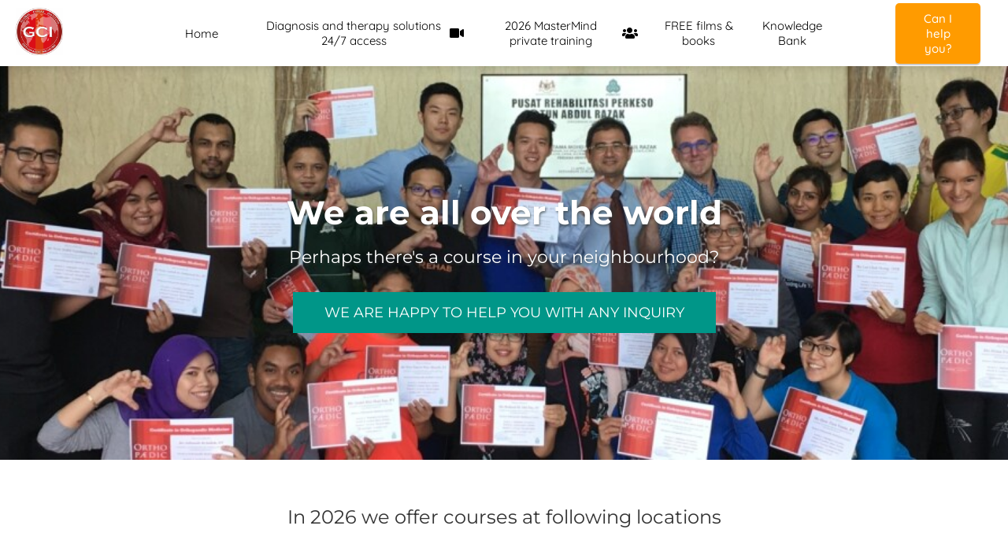

--- FILE ---
content_type: text/html
request_url: https://cyriax.eu/world-wide-courses/
body_size: 12674
content:
<!DOCTYPE html><html
lang="en" prefix="og: https://ogp.me/ns#"><head><meta
http-equiv="Content-Type" content="text/html; charset=utf-8" /><meta
name="viewport" content="width=device-width, initial-scale=1"><meta
property="og:locale" content="en_EN"><link
rel="preload" fetchpriority="high" as="image" href="https://media-01.imu.nl/storage/cyriax.eu/19311/global-cyriax-institute.jpg" imagesrcset="https://media-01.imu.nl/storage/cyriax.phoenixsite.nl/19311/responsive/6416448/global-cyriax-institute_167_167.jpg 167w, https://media-01.imu.nl/storage/cyriax.phoenixsite.nl/19311/responsive/6416448/global-cyriax-institute_140_140.jpg 140w, https://media-01.imu.nl/storage/cyriax.phoenixsite.nl/19311/responsive/6416448/global-cyriax-institute_117_117.jpg 117w, https://media-01.imu.nl/storage/cyriax.eu/19311/global-cyriax-institute.jpg 200w"><link
rel="preload" fetchpriority="high" as="image" href="https://media-01.imu.nl/storage/cyriax.eu/19311/img_3669-1920x500.jpg" imagesrcset="https://media-01.imu.nl/storage/cyriax.eu/19311/responsive/6429497/img_3669-1920x500_1606_418.jpg 1606w, https://media-01.imu.nl/storage/cyriax.eu/19311/responsive/6429497/img_3669-1920x500_1343_350.jpg 1343w, https://media-01.imu.nl/storage/cyriax.eu/19311/responsive/6429497/img_3669-1920x500_1124_293.jpg 1124w, https://media-01.imu.nl/storage/cyriax.eu/19311/responsive/6429497/img_3669-1920x500_940_245.jpg 940w, https://media-01.imu.nl/storage/cyriax.eu/19311/responsive/6429497/img_3669-1920x500_787_205.jpg 787w, https://media-01.imu.nl/storage/cyriax.eu/19311/responsive/6429497/img_3669-1920x500_658_171.jpg 658w, https://media-01.imu.nl/storage/cyriax.eu/19311/responsive/6429497/img_3669-1920x500_550_143.jpg 550w, https://media-01.imu.nl/storage/cyriax.eu/19311/responsive/6429497/img_3669-1920x500_460_120.jpg 460w, https://media-01.imu.nl/storage/cyriax.eu/19311/responsive/6429497/img_3669-1920x500_385_100.jpg 385w, https://media-01.imu.nl/storage/cyriax.eu/19311/responsive/6429497/img_3669-1920x500_322_84.jpg 322w, https://media-01.imu.nl/storage/cyriax.eu/19311/responsive/6429497/img_3669-1920x500_269_70.jpg 269w, https://media-01.imu.nl/storage/cyriax.eu/19311/responsive/6429497/img_3669-1920x500_225_59.jpg 225w, https://media-01.imu.nl/storage/cyriax.eu/19311/img_3669-1920x500.jpg 1920w"><link
rel="preload" fetchpriority="high" as="image" href="https://media-01.imu.nl/storage/cyriax.eu/19311/macedonia-2-702x329.jpg" imagesrcset="https://media-01.imu.nl/storage/9091/19311/responsive/11007125/macedonia-2-702x329_587_275.jpg 587w, https://media-01.imu.nl/storage/9091/19311/responsive/11007125/macedonia-2-702x329_491_230.jpg 491w, https://media-01.imu.nl/storage/9091/19311/responsive/11007125/macedonia-2-702x329_411_193.jpg 411w, https://media-01.imu.nl/storage/9091/19311/responsive/11007125/macedonia-2-702x329_343_161.jpg 343w, https://media-01.imu.nl/storage/9091/19311/responsive/11007125/macedonia-2-702x329_287_135.jpg 287w, https://media-01.imu.nl/storage/9091/19311/responsive/11007125/macedonia-2-702x329_240_112.jpg 240w, https://media-01.imu.nl/storage/9091/19311/responsive/11007125/macedonia-2-702x329_201_94.jpg 201w, https://media-01.imu.nl/storage/cyriax.eu/19311/macedonia-2-702x329.jpg 702w"><link
rel="preconnect" href="https://cdnjs.cloudflare.com"><link
rel="preconnect" href="https://app.phoenixsite.nl"><link
rel="preconnect" href="https://media-01.imu.nl"><link
rel="icon" href="https://media-01.imu.nl/wp-content/uploads?url=cyriax.eu/favicon.ico" type="image/x-icon" /><style>body,html{max-width:100%;display:none;font-family:"Roboto"}#wrapper{min-height:100%}.pricing-stars
p{font-family:FontAwesome}.editing-mode-message{display:none !important}</style><script>window.phx_track = window.phx_track || function() { (window.phx_track.q = window.phx_track.q || []).push(arguments) }</script><script>window.pages_url = "https://app.phoenixsite.nl/";</script><script async src="[data-uri]" data-type="statistical"></script><script async src="[data-uri]" data-type="marketing"></script> <script data-type="functional" lazy-script="[data-uri]"></script> <noscript><iframe
src="https://www.googletagmanager.com/ns.html?id=GTM-PGPZ7TQC" height="0" width="0" style="display:none;visibility:hidden"></iframe></noscript><title>Modular courses in orthopaedic medicine are offered worldwide</title><meta
name="description" content="Check out here where we offer modular diploma courses in orthopaedic medicine and get in touch with a member of our international teaching team"/><meta
name="keywords" content=""/><meta
name="robots" content="index, follow"/><link
rel="dns-prefetch" href="//cdn.phoenixsite.nl" /><link><link
rel="dns-prefetch" href="//app.phoenixsite.nl" /><link><link
rel="canonical" href="https://cyriax.eu/world-wide-courses/"><meta
property="og:type" content="article"/><meta
property="og:title" content="Modular courses in orthopaedic medicine are offered worldwide"/><meta
name="twitter:card" content="summary" /><meta
property="twitter:title" content="Modular courses in orthopaedic medicine are offered worldwide"/><meta
property="og:description" content="Check out here where we offer modular diploma courses in orthopaedic medicine and get in touch with a member of our international teaching team"/><meta
property="twitter:description" content="Check out here where we offer modular diploma courses in orthopaedic medicine and get in touch with a member of our international teaching team"/><meta
property="og:url" content="https://cyriax.eu/world-wide-courses/"/><meta
property="twitter:image" content=""/><meta
property="og:image" content=""/> <script>var base_pages_api_url = "https://app.phoenixsite.nl/";</script> <script>let url_string = window.location.href;
  let url = new URL(url_string);
  let order_value = url.searchParams.get("order_value");
  let order_name = url.searchParams.get("product_name");
  let order_sku = url.searchParams.get("sku");
  let order_number = url.searchParams.get("nr");
  let order_quantity = url.searchParams.get("quantity");

  if(!!order_value && !!order_name && !!order_sku && !!order_number && !!order_quantity) {
    window.dataLayer = window.dataLayer || [];
    dataLayer.push({
      "event": "purchase",
      "transactionId": order_number,
      "transactionTotal": order_value,
      "transactionProducts": [{
        "sku": order_sku,
        "name": order_name,
        "price": order_value,
        "quantity":order_quantity
      }] });
  }</script> <script defer src="https://cdnjs.cloudflare.com/ajax/libs/jquery/3.6.0/jquery.min.js"></script> <script defer src="https://cdn.phoenixsite.nl/pageomatic/assets/js/client/parameter-vars.js?v=20251216193724"></script> <script defer src="https://cdn.phoenixsite.nl/pageomatic/assets/js/client/img-popup-box.js?v=20251216193724"></script> <script defer src="https://cdn.phoenixsite.nl/pageomatic/assets/js/client/video-popup-box.js?v=20251216193724"></script> <script defer src="https://cdn.phoenixsite.nl/pageomatic/assets/js/client/portfolio-popup-box.js?v=20251216193724"></script> <script defer src="https://cdn.phoenixsite.nl/pageomatic/assets/js/client/menu-scroll.js?v=20251216193724"></script> <script defer src="https://cdn.phoenixsite.nl/pageomatic/assets/js/client/anchor-scroll-script.js?x=2&v=20251216193724"></script> <script defer src="https://cdn.phoenixsite.nl/pageomatic/assets/js/client/box-slider-script.js?v=20251216193724"></script> <script defer src="https://cdn.phoenixsite.nl/pageomatic/assets/js/client/common-scripts-ps.js?v=20251216193724"></script> <script defer src="https://cdn.phoenixsite.nl/pageomatic/assets/js/client/two-step-optin-trigger.js?v=20251216193724"></script> <script defer type='text/javascript' src="https://cdn.phoenixsite.nl/pageomatic/assets/js/client/phx-admin-menu.js?v=20251216193724"></script> <script defer type='text/javascript' src="https://cdn.phoenixsite.nl/pageomatic/assets/js/client/fake-scroll.js"></script> <script defer src="https://cdn.phoenixsite.nl/pageomatic/assets/js/client/animation-script.js?v=20251216193724"></script> <script async
            defer
            src="https://sc.imu.nl/js/phx-analytics.js?v=20251216193724"
            data-w-id="11270"
            data-p-t="otherpage"
    ></script> <style>.ross-specter-theme
ul{position:relative}body .ross-specter-theme{font-family:Roboto,Open Sans,sans-serif!important}body .ross-specter-theme .row-bg-gray{color:#222}body .ross-specter-theme.two-step-optin-wrapper .two-step-popup{-webkit-box-shadow:none!important;box-shadow:none!important;padding:20px;text-align:center}body .ross-specter-theme .general-btn{border-radius:0;-webkit-box-shadow:none;box-shadow:none;font-family:Montserrat,Roboto;font-size:18px;font-weight:500;line-height:1.6;padding:12px
40px;text-transform:uppercase}.ross-specter-theme-content{margin-bottom:0;z-index:1}.full-hero-row.ross-specter-theme{-webkit-box-shadow:1px 1px 1px 0 hsla(0,0%,64%,.57);box-shadow:1px 1px 1px 0 hsla(0,0%,64%,.57);text-align:center}@media (max-width:1023px){.full-hero-row.ross-specter-theme .full-row-center-absolute .flex-box{max-width:100%;padding-left:15px;padding-right:15px;width:100%}}.full-hero-row.ross-specter-theme .hero-main-title,.full-hero-row.ross-specter-theme .hero-sub-title{text-shadow:none!important}.full-hero-row.ross-specter-theme .bg-img-shadow{text-shadow:1px 2px 3px rgba(50,58,57,.6)!important}.full-hero-row.ross-specter-theme h1,.full-hero-row.ross-specter-theme
h2{font-family:Montserrat,sans-serif;margin-bottom:18px;margin-top:0}.full-hero-row.ross-specter-theme .hero-main-title,.full-hero-row.ross-specter-theme
h1{font-size:50px;font-weight:600;line-height:1.2;margin-top:90px}@media (max-width:1500px){.full-hero-row.ross-specter-theme .hero-main-title,.full-hero-row.ross-specter-theme
h1{font-size:42px!important}}@media (max-width:1025px){.full-hero-row.ross-specter-theme .hero-main-title,.full-hero-row.ross-specter-theme
h1{margin-top:100px}}@media (max-width:900px){.full-hero-row.ross-specter-theme .hero-main-title,.full-hero-row.ross-specter-theme
h1{font-size:32px!important}}@media (max-width:550px){body .ross-specter-theme .general-btn{padding-left:25px;padding-right:25px}.full-hero-row.ross-specter-theme .hero-main-title,.full-hero-row.ross-specter-theme
h1{font-size:26px!important;margin-top:75px}}.full-hero-row.ross-specter-theme
h2{font-size:24px;font-weight:500;line-height:1.3;margin-bottom:30px}.full-hero-row.ross-specter-theme .hero-bg-img
img{-webkit-box-shadow:1px 0 2px 1px hsla(0,0%,64%,.57);box-shadow:1px 0 2px 1px hsla(0,0%,64%,.57);opacity:1}.full-hero-row.ross-specter-theme .hero-cta{margin-bottom:80px}.full-hero-row.ross-specter-theme .hero-cta .general-btn{font-size:18px}@media (max-width:1025px){.full-hero-row.ross-specter-theme .hero-cta{margin-bottom:20px}}.full-row.ross-specter-theme{padding-bottom:55px;padding-top:55px}.full-row.ross-specter-theme.no-padding-bottom{padding-bottom:0}.full-row.ross-specter-theme
h2{font-family:Montserrat}.full-row.ross-specter-theme .content-unit{line-height:1.9;margin-bottom:15px;margin-left:20px;margin-right:20px;position:relative;text-align:center;z-index:12}.full-row.ross-specter-theme .content-unit .content-unit-title{font-size:30px;font-weight:300;line-height:1.5;margin:0
0 35px;padding:0;text-align:center}@media (max-width:1500px){.full-hero-row.ross-specter-theme
h2{font-size:22px!important}.full-row.ross-specter-theme .content-unit .content-unit-title{font-size:24px}}.full-row.ross-specter-theme .content-unit .content-unit-txt{font-size:18px;font-weight:300;line-height:1.5;margin-bottom:35px;z-index:150}.full-row.ross-specter-theme .content-unit .content-unit-txt
p{margin-bottom:8px}.full-row.ross-specter-theme .content-unit .content-unit-txt
a{color:#216eb0;font-weight:500}.full-row.ross-specter-theme .content-unit .content-unit-txt
ul{margin-bottom:15px}.full-row.ross-specter-theme .content-unit .content-unit-txt ul li:before{font-size:19px}strong{font-weight:700}html{margin-top:0!important}#wrapper{padding-bottom:0!important}*{-webkit-box-sizing:border-box;box-sizing:border-box}:after,:before{-webkit-box-sizing:border-box;box-sizing:border-box}a{text-decoration:none}@media (max-width:900px){.full-row.ross-specter-theme{padding-bottom:40px!important;padding-top:40px!important}h1{font-size:24px!important}h2{font-size:22px!important}.full-row{padding-top:20px!important;padding-bottom:20px!important;display:block}.full-hero-row{padding-top:20px;padding-bottom:20px;display:block}.full-hero-row
h1{font-size:26px!important}.full-hero-row
h2{font-size:22px!important}.full-hero-row .hero-main-title{font-size:22px!important;margin-top:40px!important}.full-hero-row .hero-sub-title{font-size:17px!important}.full-hero-row.no-responsive-padding{padding-top:0;padding-bottom:0}.hero-main-title,.hero-sub-title{padding-left:15px;padding-right:15px}.full-hero-row{overflow-wrap:break-word;word-wrap:break-word}.full-hero-row .hero-cta{margin-bottom:20px!important}}@media (max-width:980px){.content-unit .content-unit-txt{font-size:16px!important}}@media (max-width:767px){.full-hero-row.ross-specter-theme
h2{font-size:20px!important}.full-hero-row{left:0!important;right:0!important}}@media (max-width:1169px){.content-unit .content-unit-title{text-align:inherit!important}.content-unit .content-unit-txt{text-align:inherit!important}}@media (max-width:900px){.odd-even-row{display:block;width:100%}.odd-even-row .row-nest-one,.odd-even-row .row-nest-three,.odd-even-row .row-nest-two{display:block;width:100%}}.header-client-styling .basic-header-styling .header-item-placement{display:-webkit-box;display:-ms-flexbox;display:flex;-webkit-box-align:center;-ms-flex-align:center;align-items:center;width:100%}.header-client-styling .desktop-logo{height:60px;display:-webkit-inline-box;display:-ms-inline-flexbox;display:inline-flex;-webkit-box-align:center;-ms-flex-align:center;align-items:center}.header-client-styling .desktop-logo
img{max-height:60px;-o-object-fit:contain;object-fit:contain;-o-object-position:left;object-position:left}.header-client-styling .menu-bar{display:-webkit-box;display:-ms-flexbox;display:flex;-webkit-box-pack:end;-ms-flex-pack:end;justify-content:flex-end;-webkit-box-align:center;-ms-flex-align:center;align-items:center;width:100%}.header-client-styling .menu-link-styling{color:unset}.header-client-styling .menu-item{-webkit-touch-callout:none;border-radius:3px;padding:15px;padding-top:20px;padding-bottom:20px;position:relative;font-size:15px;text-align:center;display:-webkit-inline-box;display:-ms-inline-flexbox;display:inline-flex;-webkit-box-pack:center;-ms-flex-pack:center;justify-content:center;-webkit-box-align:center;-ms-flex-align:center;align-items:center}.header-client-styling .menu-item
i{font-size:16px;margin-left:10px}.header-client-styling .menu-list{position:relative;float:left;display:inline-block;border-radius:3px}.header-client-styling .preview-header-item{display:-webkit-box;display:-ms-flexbox;display:flex;-webkit-box-align:center;-ms-flex-align:center;align-items:center;z-index:4000;position:relative;background:#fff;-webkit-box-shadow:0 0 15px rgba(0,0,0,.2);box-shadow:0 0 15px rgba(0,0,0,.2)}.header-client-styling .small-size-header{height:84px!important}.header-client-styling .small-size-header .desktop-logo{height:60px;display:-webkit-inline-box;display:-ms-inline-flexbox;display:inline-flex;-webkit-box-align:center;-ms-flex-align:center;align-items:center}.header-client-styling .small-size-header .desktop-logo
img{max-height:60px;-o-object-fit:contain;object-fit:contain;-o-object-position:left;object-position:left}.header-client-styling .cta-header-button{-webkit-box-shadow:rgba(0,0,0,.2) 0 2px 1px;box-shadow:rgba(0,0,0,.2) 0 2px 1px;padding:10px
20px;border-radius:5px;background:#ff9b00;font-weight:500;position:relative;text-decoration:none;display:inline-block}.header-client-styling .full-width-header{margin-left:20px;margin-right:20px}.header-client-styling
.fixed{position:fixed;width:100%;z-index:305}.header-client-styling .background-effect{padding-top:13px;padding-bottom:13px;margin-top:7px;margin-bottom:7px}@media (min-width:1024px){.header-client-styling .mobile-header{display:none}.header-client-styling .basic-header-styling{display:block;position:relative;z-index:305}}@media (max-width:1024px){.header-client-styling .mobile-header{display:block;width:100%;height:64px;position:relative;z-index:305}.header-client-styling .basic-header-styling{display:none}}.header-client-styling .mobile-header-bar{display:-webkit-box;display:-ms-flexbox;display:flex;width:100%;-webkit-box-align:center;-ms-flex-align:center;align-items:center;padding:10px
24px;-webkit-box-shadow:0 0 10px rgba(0,0,0,.2);box-shadow:0 0 10px rgba(0,0,0,.2);position:fixed;z-index:20}.header-client-styling .mobile-header-menu-bar{display:-webkit-box;display:-ms-flexbox;display:flex;-webkit-box-pack:end;-ms-flex-pack:end;justify-content:flex-end;-webkit-box-align:center;-ms-flex-align:center;align-items:center;width:100%}.header-client-styling .mobile-menu-item-container{display:none}.header-client-styling .mobile-menu-item-container .mobile-bottom-flex{display:-webkit-box;display:-ms-flexbox;display:flex;-webkit-box-align:center;-ms-flex-align:center;align-items:center;-webkit-box-pack:justify;-ms-flex-pack:justify;justify-content:space-between;border-top:1px solid rgba(0,0,0,.1)}.header-client-styling .mobile-menu-item-container .mobile-cta-button{margin-left:10px;display:inline-block}@media (max-width:970px){.header-client-styling .mobile-menu-item-container .mobile-cta-button .cta-header-button{font-size:12px}}.header-client-styling .burger-menu-icon{-webkit-touch-callout:none;padding:5px;width:44px;border-radius:3px}.header-client-styling .burger-menu-icon
i{font-size:30px!important;position:relative;left:4px}.header-client-styling .mobile-logo
img{height:40px;-o-object-fit:contain;object-fit:contain;-o-object-position:left;object-position:left}@media (max-width:500px){.header-client-styling .mobile-logo
img{max-width:250px;height:auto;max-height:40px}}.header-client-styling .full-mobile-template{top:0}.header-client-styling .full-mobile-template .mobile-menu-item-container{position:fixed;width:100%;background:rgba(0,0,0,.85)!important;border-bottom:2px solid rgba(0,0,0,.2);z-index:-1;text-align:center;overflow-y:scroll;top:60px;bottom:0}.header-client-styling .full-mobile-template .mobile-menu-item-container .mobile-menu-nav-item{-webkit-touch-callout:none;color:#fff!important;font-size:18px;padding:20px;-webkit-touch-callout:none}.header-client-styling .full-mobile-template .mobile-menu-item-container .mobile-menu-nav-item:first-child{margin-top:10px}.header-client-styling .full-mobile-template .mobile-menu-item-container .mobile-menu-nav-item:last-child{margin-bottom:10px}.header-client-styling .mobile-menu-nav-item
i{margin-left:10px;font-size:14px}.header-client-styling .full-mobile-template .mobile-bottom-flex{-webkit-box-pack:center;-ms-flex-pack:center;justify-content:center}#wrapper .preview-header-item{margin:0;height:auto;font-family:Quicksand;z-index:4}#wrapper .fa-video:before{content:"\f03d"}body,html{width:100%;font-size:16px;color:#222;margin:0;padding:0;background:#fff;display:block!important;position:relative}body h1,html
h1{margin-top:0!important}body h1.hero-main-title,html h1.hero-main-title{margin-top:80px!important}body h1,body h2,html h1,html
h2{margin:0;padding:0}.flex-parent-center{display:-webkit-box;display:-ms-flexbox;display:flex;-webkit-box-align:center;-ms-flex-align:center;align-items:center;-webkit-box-pack:center;-ms-flex-pack:center;justify-content:center}@media (max-width:1023px){.flex-parent-center{display:block;-webkit-box-align:initial;-ms-flex-align:initial;align-items:initial;-webkit-box-pack:initial;-ms-flex-pack:initial;justify-content:initial;text-align:center}}@media (max-width:900px){.flex-parent-center{display:inherit;-webkit-box-align:initial;-ms-flex-align:initial;align-items:initial;-webkit-box-pack:initial;-ms-flex-pack:initial;justify-content:initial}}.flex-parent-no-center{display:-webkit-box;display:-ms-flexbox;display:flex}@media (max-width:1023px){.flex-parent-no-center{display:block;-webkit-box-align:initial;-ms-flex-align:initial;align-items:initial;-webkit-box-pack:initial;-ms-flex-pack:initial;justify-content:initial;text-align:center}}@media (max-width:900px){.flex-parent-no-center{display:initial;-webkit-box-align:initial;-ms-flex-align:initial;align-items:initial;-webkit-box-pack:initial;-ms-flex-pack:initial;justify-content:initial}}.flex-box{-webkit-box-flex:1;-ms-flex:1;flex:1}@media (max-width:1023px){.flex-box{-webkit-box-flex:0;-ms-flex:none;flex:none;width:48%;max-width:48%;display:inline-block;margin-top:0;margin-bottom:0}}@media (max-width:900px){.flex-box{-webkit-box-flex:0;-ms-flex:none;flex:none;width:auto;max-width:100%;padding:5px;display:block}}.ross-specter-theme
ul{position:relative;list-style:none;padding:0;margin-top:0;margin-bottom:15px;text-align:left!important}.ross-specter-theme ul li:before{font-family:"Font Awesome 5 Pro","Font Awesome 5 Free";font-weight:900;content:"\f00c"!important;color:#6ea249;font-size:inherit;position:absolute;left:0;line-height:inherit}.ross-specter-theme ul
li{padding-left:35px}a{color:#337ab7}.general-btn{display:inline-block;margin:auto;padding:10px;padding-left:30px;padding-right:30px;text-align:center;position:relative}img{border:0}p{padding:0;margin:0}.align-left{text-align:left!important}.align-center{text-align:center}.no-padding-bottom{padding-bottom:0}iframe{max-width:100%!important}.full-row{max-width:100%;clear:both;padding-top:60px;padding-bottom:60px;position:relative;z-index:3}.full-row
img{max-width:100%;height:auto}.full-hero-row{width:100%;clear:both;position:relative}.full-hero-row .hero-cta .align-button
a{display:block}@media (max-width:400px){.full-hero-row{word-break:break-word}}@media (max-width:767px){.full-row .content-unit-txt
img{max-width:100%;height:auto!important}.full-hero-row .flex-parent-center{display:inline-block}}.full-hero-row .flex-parent-center.mobile-center-flex-align{display:-webkit-box;display:-ms-flexbox;display:flex;-webkit-box-align:center;-ms-flex-align:center;align-items:center}.full-hero-row .flex-parent-center.mobile-center-flex-align .flex-box{-webkit-box-flex:1;-ms-flex:1;flex:1}@media (max-width:1023px){.full-hero-row .flex-parent-center.mobile-center-flex-align .flex-box{-webkit-box-flex:1;-ms-flex:1;flex:1;max-width:100%}}.full-hero-row .bg-img-title{color:#fff}.full-row-center{max-width:1170px;margin:auto;position:relative;z-index:3}.full-row-center-absolute{max-width:1170px;left:0;right:0;top:0;bottom:0;margin:auto;position:absolute;z-index:2;color:#fff!important;width:100%}@media (max-width:1024px){.full-row-center-absolute{padding:0
20px}}.row-bg-gray{background-color:#f5f5f5}.bg-img-shadow{text-shadow:1px 2px 3px rgba(50,58,57,.6)!important}.hero-bg-img{width:100%;max-height:500px;overflow:hidden}@media (min-width:2000px){.hero-bg-img{max-height:650px}}.hero-bg-img
img{min-width:100%;display:block;height:auto;margin-left:50%;-webkit-transform:translateX(-50%);transform:translateX(-50%);-ms-transform:translateX(-50%)}@media (max-width:1080px){.hero-bg-img
img{min-height:500px;max-height:700px;width:auto;margin-left:50%;-webkit-transform:translateX(-50%);transform:translateX(-50%);-ms-transform:translateX(-50%)}}.align-center{text-align:center!important}.align-button{position:relative}.align-button .align-button-inner-wrapper{display:inline-block}@media (max-width:900px){.full-hero-row .bg-img-title{color:inherit;text-shadow:none!important}.align-button{text-align:center!important}}.two-step-optin-wrapper{display:none;position:fixed;top:0;right:0;left:0;bottom:0;background:rgba(51,51,51,.7);z-index:9999}.two-step-optin-wrapper .two-step-popup{position:absolute;max-width:550px;padding:0;background:#fff;-webkit-box-shadow:0 4px 18px 5px rgba(51,51,51,.9);box-shadow:0 4px 18px 5px rgba(51,51,51,.9);top:12%;left:0;right:0;margin:auto;width:100%}@media (max-width:940px){.two-step-optin-wrapper .two-step-popup{top:15px;max-width:95%}}.odd-even-row{position:relative}.align-left-span{display:block;text-align:left!important;font-style:normal}mark{background:0 0;color:inherit}.svg-underline{position:relative;display:inline-block}.svg-underline
svg{position:absolute;bottom:-2px;width:100%;left:0;right:0;height:10px}.svg-underline
path{stroke:none!important}body .full-row
ul{padding-left:0}body .full-row ul
li{padding-left:1.45em!important}body .full-row ul li:before{position:absolute!important;font-size:unset!important;line-height:unset!important}.fa{-moz-osx-font-smoothing:grayscale;-webkit-font-smoothing:antialiased;display:inline-block;font-style:normal;font-variant:normal;text-rendering:auto;line-height:1}.fa-bars:before{content:"\f0c9"}.fa-caret-down:before{content:"\f0d7"}.fa-caret-up:before{content:"\f0d8"}.fa-newspaper:before{content:"\f1ea"}.fa-palette:before{content:"\f53f"}.fa-pen:before{content:"\f304"}.fa-sliders-h:before{content:"\f1de"}.fa-th-large:before{content:"\f009"}.fa-users:before{content:"\f0c0"}.fa-video:before{content:"\f03d"}.fa{font-family:"Font Awesome 5 Free"}.fa{font-weight:900}.primary-c-bg-gradient{background:#1976d2!important;background:-moz-linear-gradient(top,#009688 0,#007268 100%)!important;background:-webkit-linear-gradient(top,#009688 0,#007268 100%)!important;background:linear-gradient(to bottom,#009688 0,#007268 100%)!important;color:#fff}.primary-c-bg-gradient .hero-main-title,.primary-c-bg-gradient .hero-sub-title{text-shadow:1px 1px 10px rgba(0,0,0,.96)}.action-color-stroke
path{stroke:#ffb74d}.action-color-stroke.svg-underline
path{fill:#ffb74d;opacity:.85}mark{color:inherit!important;background:0 0!important}</style><link
rel="preload" href="https://cdn.phoenixsite.nl/pageomatic/assets/css/releases/ross-specter-theme-general.css?v=20251216193724" as="style" onload="this.onload=null;this.rel='stylesheet'"><link
rel="preload" href="https://cdn.phoenixsite.nl/pageomatic/assets/css/pages-phoenix-footers.css?v=20251216193724" as="style" onload="this.onload=null;this.rel='stylesheet'"><link
rel="preload" href="https://cdn.phoenixsite.nl/pageomatic/assets/css/master-style.css?v=20251216193724" as="style" onload="this.onload=null;this.rel='stylesheet'"><link
rel="preload" href="https://cdn.phoenixsite.nl/pageomatic/assets/css/releases/phx-admin-menu.css?v=20251216193724" as="style" onload="this.onload=null;this.rel='stylesheet'"><link
rel="preload" href="https://app.phoenixsite.nl/api/v1.0/assets/custom.css?domain=cyriax.eu&website_design_id=1060819&v=20251216193724-1649858891" as="style" onload="this.onload=null;this.rel='stylesheet'"><link
rel="preload" href="https://cdnjs.cloudflare.com/ajax/libs/font-awesome/5.15.4/css/all.min.css" as="style" onload="this.onload=null;this.rel='stylesheet'"><link
rel="preload" href="https://cdn.phoenixsite.nl/pageomatic/assets/css/font-styles/poppins.css" as="style" onload="this.onload=null;this.rel='stylesheet'"><link
rel="preload" href="https://cdn.phoenixsite.nl/pageomatic/assets/css/font-styles/didact-gothic.css" as="style" onload="this.onload=null;this.rel='stylesheet'"><link
rel="preload" href="https://cdn.phoenixsite.nl/pageomatic/assets/css/font-styles/quicksand.css" as="style" onload="this.onload=null;this.rel='stylesheet'"><link
rel="preload" href="https://cdn.phoenixsite.nl/pageomatic/assets/css/font-styles/raleway.css" as="style" onload="this.onload=null;this.rel='stylesheet'"><link
rel="preload" href="https://cdn.phoenixsite.nl/pageomatic/assets/css/font-styles/montserrat.css" as="style" onload="this.onload=null;this.rel='stylesheet'"><link
rel="preload" href="https://cdn.phoenixsite.nl/pageomatic/assets/css/font-styles/open-sans.css" as="style" onload="this.onload=null;this.rel='stylesheet'"><link
rel="preload" href="https://cdn.phoenixsite.nl/pageomatic/assets/css/font-styles/roboto.css" as="style" onload="this.onload=null;this.rel='stylesheet'"><noscript><link
rel="stylesheet" href="https://cdn.phoenixsite.nl/pageomatic/assets/css/releases/ross-specter-theme-general.css?v=20251216193724"><link
rel="stylesheet" href="https://cdn.phoenixsite.nl/pageomatic/assets/css/pages-phoenix-footers.css?v=20251216193724"><link
rel="stylesheet" href="https://cdn.phoenixsite.nl/pageomatic/assets/css/master-style.css?v=20251216193724"><link
rel="stylesheet" href="https://cdn.phoenixsite.nl/pageomatic/assets/css/releases/phx-admin-menu.css?v=20251216193724"><link
rel="stylesheet" href="https://app.phoenixsite.nl/api/v1.0/assets/custom.css?domain=cyriax.eu&website_design_id=1060819&v=20251216193724-1649858891"><link
rel="stylesheet" href="https://cdnjs.cloudflare.com/ajax/libs/font-awesome/5.15.4/css/all.min.css"><link
rel="stylesheet" href="https://cdn.phoenixsite.nl/pageomatic/assets/css/font-styles/poppins.css"><link
rel="stylesheet" href="https://cdn.phoenixsite.nl/pageomatic/assets/css/font-styles/didact-gothic.css"><link
rel="stylesheet" href="https://cdn.phoenixsite.nl/pageomatic/assets/css/font-styles/quicksand.css"><link
rel="stylesheet" href="https://cdn.phoenixsite.nl/pageomatic/assets/css/font-styles/raleway.css"><link
rel="stylesheet" href="https://cdn.phoenixsite.nl/pageomatic/assets/css/font-styles/montserrat.css"><link
rel="stylesheet" href="https://cdn.phoenixsite.nl/pageomatic/assets/css/font-styles/open-sans.css"><link
rel="stylesheet" href="https://cdn.phoenixsite.nl/pageomatic/assets/css/font-styles/roboto.css"></noscript><script>window.phxsite = {"app_domain":"https:\/\/app.phoenixsite.nl","pages_version":2.1};</script> </head><body><div
id="wrapper"> <script type="application/ld+json">{
                    "@context": "https://schema.org",
                    "@type": "Organization",

                    "@id": " https://cyriax.eu ",
                    "name" : " Smartseminars - Steven De Coninck ",
                    "url": " https://cyriax.eu ",
                    "email": " info@cyriax.eu ",
                    "telephone": " +32 475730911 ",
                    "address": {
                        "@type": "PostalAddress",
                        "streetAddress": " Lepelemstraat 4 ",
                        "addressLocality": " De Haan ",
                        "postalCode": " 8421 ",
                        "addressCountry": "BE"
                    },
                    "logo": "https://media-01.imu.nl/storage/cyriax.eu/19311/global-cyriax-institute.jpg", "sameAs" :
                    [
                        "https://www.facebook.com/globalcyriaxinstitute.gci", "https://www.youtube.com/user/etgomcyriax/playlists", "https://www.linkedin.com/in/deconinckstevenlh/", "32475730911"
                    ]
                }</script><div
id="fb-root"></div><script>window.pages_url = "https://app.phoenixsite.nl/";</script><div><div
class="header-client-styling"><div
class="basic-header-styling small-size-header"><div
class="desktop-header fixed"><div
style="background-color: #ffffff; color: #000000" class="preview-header-item small-size-header"><div
class="header-item-placement full-width-header">
<a
href="https://cyriax.eu/" class="logo-link"><div
class="desktop-logo">
<img
src="https://media-01.imu.nl/storage/cyriax.eu/19311/global-cyriax-institute.jpg" alt="global cyriax institute" title="The world wide standard in orthopaedic medicine continuing education for health professionals" srcset="https://media-01.imu.nl/storage/cyriax.phoenixsite.nl/19311/responsive/6416448/global-cyriax-institute_167_167.jpg 167w, https://media-01.imu.nl/storage/cyriax.phoenixsite.nl/19311/responsive/6416448/global-cyriax-institute_140_140.jpg 140w, https://media-01.imu.nl/storage/cyriax.phoenixsite.nl/19311/responsive/6416448/global-cyriax-institute_117_117.jpg 117w, https://media-01.imu.nl/storage/cyriax.eu/19311/global-cyriax-institute.jpg 200w" width="200" height="200"></div>
</a><div
class="menu-bar"><div
class="menu-list menu-margin" style="color: #000000">
<a
href="https://cyriax.eu/" class="menu-link-styling" ><div
class="menu-item menu-item-background    background-effect">
Home</div>
</a></div><div
class="menu-list menu-margin" style="color: #000000">
<a
href="" class="menu-link-styling" ><div
class="menu-item menu-item-background has-no-text   background-effect"></div>
</a></div><div
class="menu-list menu-margin" style="color: #000000">
<a
href="https://cyriax.eu/masterclass-3-options/" class="menu-link-styling" ><div
class="menu-item menu-item-background    background-effect">
Diagnosis and therapy solutions 24/7 access <i
class="fa fa-video"></i></div>
</a></div><div
class="menu-list menu-margin" style="color: #000000">
<a
href="https://www.cyriax.eu/Mastermind" class="menu-link-styling" ><div
class="menu-item menu-item-background    background-effect">
2026 MasterMind private training <i
class="fa fa-users"></i></div>
</a></div><div
class="menu-list menu-margin" style="color: #000000">
<a
href="https://cyriax.eu/downloads-optin/" class="menu-link-styling" ><div
class="menu-item menu-item-background    background-effect">
FREE films &amp; books</div>
</a></div><div
class="menu-list menu-margin" style="color: #000000">
<a
href="https://cyriax.eu/orthopaedic-medicine-knowledge-bank/?previd=a39703" class="menu-link-styling" ><div
class="menu-item menu-item-background    background-effect">
Knowledge Bank</div>
</a></div><div
class="menu-list menu-margin" style="color: #000000">
<a
href="" class="menu-link-styling" ><div
class="menu-item menu-item-background has-no-text   background-effect"></div>
</a></div><div
class="menu-list menu-margin" style="color: #000000">
<a
href="" class="menu-link-styling" ><div
class="menu-item menu-item-background has-no-text   background-effect"></div>
</a></div><div
class="menu-list">
<a
href="https://cyriax.eu/contact" target=&quot;_blank&quot;><div
class="menu-item" style="color: #000000;"><div
class="cta-header-button " style="color: #ffffff; background-color: #ff9b00">
Can I help you?</div></div>
</a></div></div></div></div></div></div><div
class="mobile-header full-mobile-template"><div
style="background-color: #ffffff; color: #000000" class="mobile-header-bar">
<a
href="https://cyriax.eu/"><div
class="mobile-logo">
<img
src="https://media-01.imu.nl/storage/cyriax.eu/19311/global-cyriax-institute.jpg" alt="global cyriax institute" title="The world wide standard in orthopaedic medicine continuing education for health professionals" srcset="https://media-01.imu.nl/storage/cyriax.phoenixsite.nl/19311/responsive/6416448/global-cyriax-institute_167_167.jpg 167w, https://media-01.imu.nl/storage/cyriax.phoenixsite.nl/19311/responsive/6416448/global-cyriax-institute_140_140.jpg 140w, https://media-01.imu.nl/storage/cyriax.phoenixsite.nl/19311/responsive/6416448/global-cyriax-institute_117_117.jpg 117w, https://media-01.imu.nl/storage/cyriax.eu/19311/global-cyriax-institute.jpg 200w" width="200" height="200"></div>
</a><div
class="mobile-header-menu-bar"><div
class="burger-menu-icon">
<i
class="fa fa-bars"></i></div></div></div><div
class="mobile-menu-item-container" style="background-color: #ffffff">
<a
href="https://cyriax.eu/"><div
class="mobile-menu-nav-item " style="color: #000000">
Home</div>
</a>
<a
href=""><div
class="mobile-menu-nav-item has-no-text" style="color: #000000"></div>
</a>
<a
href="https://cyriax.eu/masterclass-3-options/"><div
class="mobile-menu-nav-item " style="color: #000000">
Diagnosis and therapy solutions 24/7 access <i
class="fa fa-video"></i></div>
</a>
<a
href="https://www.cyriax.eu/Mastermind"><div
class="mobile-menu-nav-item " style="color: #000000">
2026 MasterMind private training <i
class="fa fa-users"></i></div>
</a>
<a
href="https://cyriax.eu/downloads-optin/"><div
class="mobile-menu-nav-item " style="color: #000000">
FREE films &amp; books</div>
</a>
<a
href="https://cyriax.eu/orthopaedic-medicine-knowledge-bank/?previd=a39703"><div
class="mobile-menu-nav-item " style="color: #000000">
Knowledge Bank</div>
</a>
<a
href=""><div
class="mobile-menu-nav-item has-no-text" style="color: #000000"></div>
</a>
<a
href=""><div
class="mobile-menu-nav-item has-no-text" style="color: #000000"></div>
</a><div
class="mobile-bottom-flex">
<a
class="mobile-cta-button" href="https://cyriax.eu/contact" target=&quot;_blank&quot;><div
class="menu-item" style="color: #000000;"><div
class="cta-header-button " style="color: #ffffff; background-color: #ff9b00">
Can I help you?</div></div>
</a></div></div></div></div></div><div
class="two-step-optin-wrapper ross-specter-theme"><div
class="two-step-popup primary-c-bg-gradient two-step-close"></div></div><div
id="loadbalancer_valid_cache" style="display:none"></div><div
class="odd-even-row  all-devices  ross-specter-theme"><div
class="row-nest-one" data-rowuuid="e7fc8c65-c4ae-4daf-9aaa-68fc3b18164f" id="3" data-element="txt-hero-bg-img"><div
class="row-nest-two" id="content_row_51122986"><div
class="row-nest-three row-bg-gray     " style="color: #333333; background-color: ; background-image: ; "><div
class="full-hero-row image-bg-hero animation-parent animation-parent-slide-fade-up primary-c-bg-gradient no-responsive-padding ross-specter-theme" data-animation="slide-fade-up"  ><div
class="hero-bg-img overlay-active-mobile">
<img
srcset="https://media-01.imu.nl/storage/cyriax.eu/19311/responsive/6429497/img_3669-1920x500_1606_418.jpg 1606w, https://media-01.imu.nl/storage/cyriax.eu/19311/responsive/6429497/img_3669-1920x500_1343_350.jpg 1343w, https://media-01.imu.nl/storage/cyriax.eu/19311/responsive/6429497/img_3669-1920x500_1124_293.jpg 1124w, https://media-01.imu.nl/storage/cyriax.eu/19311/responsive/6429497/img_3669-1920x500_940_245.jpg 940w, https://media-01.imu.nl/storage/cyriax.eu/19311/responsive/6429497/img_3669-1920x500_787_205.jpg 787w, https://media-01.imu.nl/storage/cyriax.eu/19311/responsive/6429497/img_3669-1920x500_658_171.jpg 658w, https://media-01.imu.nl/storage/cyriax.eu/19311/responsive/6429497/img_3669-1920x500_550_143.jpg 550w, https://media-01.imu.nl/storage/cyriax.eu/19311/responsive/6429497/img_3669-1920x500_460_120.jpg 460w, https://media-01.imu.nl/storage/cyriax.eu/19311/responsive/6429497/img_3669-1920x500_385_100.jpg 385w, https://media-01.imu.nl/storage/cyriax.eu/19311/responsive/6429497/img_3669-1920x500_322_84.jpg 322w, https://media-01.imu.nl/storage/cyriax.eu/19311/responsive/6429497/img_3669-1920x500_269_70.jpg 269w, https://media-01.imu.nl/storage/cyriax.eu/19311/responsive/6429497/img_3669-1920x500_225_59.jpg 225w, https://media-01.imu.nl/storage/cyriax.eu/19311/img_3669-1920x500.jpg 1920w" width="1920" height="500"  src="https://media-01.imu.nl/storage/cyriax.eu/19311/img_3669-1920x500.jpg" class=" imgsize-1920x500"   ></div><div
class="full-row-center-absolute flex-parent-center mobile-center-flex-align"><div
class="flex-box animation-child"><h1 class=" align-center font-size-standard hero-main-title bg-img-title bg-img-shadow" >We are all over the world</h1><h2 class=" align-center font-size-standard hero-sub-title bg-img-title bg-img-shadow bg-img-subtitle"  id="perhaps_there's_a_course_in_your_neighbourhood?">Perhaps there's a course in your neighbourhood?</h2><div
class="hero-cta"><div
class="align-button"><div
class="align-button-inner-wrapper">
<a
target="_blank" href="https://cyriax.eu/contact/"><div
class="general-btn general-btn-custom  font-size-standard black-theme-reverse"    :colorClass  style="background-color: #009688 !important; color: #FEFEFE;" :fontClass :borderStyling :boxShadow :borderRadius :fontSize  :stickyMobile>
we are happy to help you with any inquiry</div>
</a></div></div></div></div></div></div></div></div></div></div><div
class="odd-even-row  all-devices  ross-specter-theme"><div
class="row-nest-one" data-rowuuid="350eb25d-5c2c-408c-9c5c-5ff8da003c2e" id="9" data-element="title-txt-btn"><div
class="row-nest-two" id="content_row_51123633"><div
class="row-nest-three row-bg-gray     " style="color: #333333; background-color: #FFFFFF; background-image: ; "><div
class="full-row relative-row no-padding-bottom title-txt-btn ross-specter-theme ross-specter-theme-content" ><div
class="full-row-center"><div
class="flex-parent-no-center"><div
class="flex-box"><div
class="content-unit extra-margin-bottom"><h2 class=" align-center font-size-standard content-unit-title"  id="in_2026_we_offer_courses_at_following_locations">In 2026 we offer courses at following locations</h2><div
class="content-unit-txt"><div
class="align-left font-size-standard" style="color:#333333"><p><br></p><p><mark
class="svg-underline action-color-stroke">Europe<svg
viewBox="0 0 255 24" preserveAspectRatio="none" xmlns="http://www.w3.org/2000/svg"><path
d="M50.16 15.713C44.303 14.32 6.605 18.199 4.475 18c-2.236-.398.426-10.94 2.45-12.63 1.17-.994 1.17-.298 11.607-.994 0 0 15.76-1.094 35.142-2.287 0 0 31.202-1.592 74.118-1.99 3.408 0 .745.597 4.686.398 8.519-.397 26.835.398 33.331 0 5.112-.298 6.283-.298 11.182.2 3.408.397 31.734 1.292 34.823.695.745-.099 1.278-.099 1.278.2.212 0 18.742 1.392 18.848 1.59.107.2.639.398 1.278.299.959-.2 21.086.497 21.299 1.193.745 1.99-2.769 9.846-5.218 11.636-2.556 1.89-14.909-1.393-25.771-.895-50.903-2.984-50.477-2.188-58.997-1.79-1.171-.697-5.75.795-8.519-.398-1.171-.498-9.371-.697-11.288-.299-.426.1-3.301.1-7.561 0-2.13 0-4.579-.1-7.241-.1-3.514-.099-30.137-.297-33.438.796-8.946-1.094-37.805 1.393-46.324 2.089z"></path><path
d="M194.497 20.066c5.557-1.267 41.196 3.41 43.214 3.257 2.12-.35-.295-10.947-2.193-12.68-1.099-1.02-1.106-.324-10.976-1.241 0 0-14.905-1.429-33.236-3.033 0 0-29.514-2.253-70.126-3.562-3.226-.072-.712.58-4.439.298-8.059-.578-25.401-.172-31.545-.707-4.835-.407-5.944-.432-10.585-.039-3.229.326-30.046.62-32.963-.043-.705-.115-1.209-.126-1.211.172-.202-.004-17.752.994-17.855 1.191-.103.197-.609.384-1.212.271-.905-.219-19.96.05-20.169.741-.725 1.973 2.523 9.903 4.823 11.745 2.4 1.944 14.124-1.075 24.4-.348 48.203-1.902 47.792-1.116 55.851-.537 1.116-.672 5.435.917 8.067-.217 1.114-.473 8.876-.498 10.686-.06.402.11 3.123.17 7.156.161 2.015.046 4.334-.002 6.854.055 3.327-.025 28.525.341 31.638 1.505 8.477-.904 35.765 2.194 43.821 3.071z"></path></svg></mark></p><p><strong>Kaunas, Lithuania</strong></p><ul><li>Module A (orthopaedic highlights): 13-15 march 2026</li><li>Module BC (spine): 7-10 may 2026</li><li>Module DE (advanced extremities): 15-18 october 2026</li></ul><p>Information and registration through Innovamed Klinikos: <a
href="https://innovamed.lt/seminarai/cyriax-manualines-terapijos-kursai/" target="_blank" title="">click here</a>&nbsp;</p><p><br></p><p><strong>Bratislawa, Slovakia&nbsp;&nbsp;</strong></p><ul><li>Diploma exam course: 14-15 december 2025</li><li>New module A: 12-14 december 2025</li></ul><p>Registration through&nbsp;<a
href="https://www.edufyt.sk" target="_blank" title="">www.edufyt.sk</a></p><p>
<br></p><p><br></p><p><i
class="align-left-span"><strong>Bulgaria, Sofia</strong></i></p><p><i
class="align-left-span">Module Advanced Extremities, 16-19 october 2025</i></p><p><i
class="align-left-span">Spine, 18-21.06.2026
</i></p><p>Physioactive Ltd</p><p>info@physioactive.bg</p><p>Hristo Dimitrov PT Ph</p><p>www.cyriax-bulgaria.com</p><p><br></p><p><strong>North Macedonia, Stip</strong></p><p>North Macedonia Modules D+E in this period 24-27 September 2026.</p><p>
<img
src="https://media-01.imu.nl/storage/cyriax.eu/19311/macedonia-2-702x329.jpg" alt="null" title="null" width="701.889" height="328.944" srcset="https://media-01.imu.nl/storage/9091/19311/responsive/11007125/macedonia-2-702x329_587_275.jpg 587w, https://media-01.imu.nl/storage/9091/19311/responsive/11007125/macedonia-2-702x329_491_230.jpg 491w, https://media-01.imu.nl/storage/9091/19311/responsive/11007125/macedonia-2-702x329_411_193.jpg 411w, https://media-01.imu.nl/storage/9091/19311/responsive/11007125/macedonia-2-702x329_343_161.jpg 343w, https://media-01.imu.nl/storage/9091/19311/responsive/11007125/macedonia-2-702x329_287_135.jpg 287w, https://media-01.imu.nl/storage/9091/19311/responsive/11007125/macedonia-2-702x329_240_112.jpg 240w, https://media-01.imu.nl/storage/9091/19311/responsive/11007125/macedonia-2-702x329_201_94.jpg 201w, https://media-01.imu.nl/storage/cyriax.eu/19311/macedonia-2-702x329.jpg 702w" loading="lazy"><br></p><p><br></p><p><i
class="align-left-span"><strong>Slovenia</strong>&nbsp;</i></p><p><i
class="align-left-span">registrations - cere@physio.si</i></p><p>Trebnje</p><p>Module 4: 14.-18.11.2025</p><p>Module 2: 21.-23.11., 29.-30.11.2025</p><p><br></p><p>Zreče&nbsp;</p><p>Module 2: 26.-30.9.2025</p><p><br></p><p>Celje&nbsp;</p><p>Module 5: 21.-25.11.2025</p><p>Module 2: 5.-7.12., 13.,14.2025</p><p><br></p><p><i
class="align-left-span"><strong>Croatia, Zagreb</strong>&nbsp;</i></p><p><i
class="align-left-span">registrations - perica_tom@yahoo.com</i></p><p>Module B: 13.-15.9.2025</p><p>Module E: 11.-13.10.2025</p><p><br></p><p><br></p><p><mark
class="svg-underline action-color-stroke">Latin America<svg
viewBox="0 0 255 24" preserveAspectRatio="none" xmlns="http://www.w3.org/2000/svg"><path
d="M50.16 15.713C44.303 14.32 6.605 18.199 4.475 18c-2.236-.398.426-10.94 2.45-12.63 1.17-.994 1.17-.298 11.607-.994 0 0 15.76-1.094 35.142-2.287 0 0 31.202-1.592 74.118-1.99 3.408 0 .745.597 4.686.398 8.519-.397 26.835.398 33.331 0 5.112-.298 6.283-.298 11.182.2 3.408.397 31.734 1.292 34.823.695.745-.099 1.278-.099 1.278.2.212 0 18.742 1.392 18.848 1.59.107.2.639.398 1.278.299.959-.2 21.086.497 21.299 1.193.745 1.99-2.769 9.846-5.218 11.636-2.556 1.89-14.909-1.393-25.771-.895-50.903-2.984-50.477-2.188-58.997-1.79-1.171-.697-5.75.795-8.519-.398-1.171-.498-9.371-.697-11.288-.299-.426.1-3.301.1-7.561 0-2.13 0-4.579-.1-7.241-.1-3.514-.099-30.137-.297-33.438.796-8.946-1.094-37.805 1.393-46.324 2.089z"></path><path
d="M194.497 20.066c5.557-1.267 41.196 3.41 43.214 3.257 2.12-.35-.295-10.947-2.193-12.68-1.099-1.02-1.106-.324-10.976-1.241 0 0-14.905-1.429-33.236-3.033 0 0-29.514-2.253-70.126-3.562-3.226-.072-.712.58-4.439.298-8.059-.578-25.401-.172-31.545-.707-4.835-.407-5.944-.432-10.585-.039-3.229.326-30.046.62-32.963-.043-.705-.115-1.209-.126-1.211.172-.202-.004-17.752.994-17.855 1.191-.103.197-.609.384-1.212.271-.905-.219-19.96.05-20.169.741-.725 1.973 2.523 9.903 4.823 11.745 2.4 1.944 14.124-1.075 24.4-.348 48.203-1.902 47.792-1.116 55.851-.537 1.116-.672 5.435.917 8.067-.217 1.114-.473 8.876-.498 10.686-.06.402.11 3.123.17 7.156.161 2.015.046 4.334-.002 6.854.055 3.327-.025 28.525.341 31.638 1.505 8.477-.904 35.765 2.194 43.821 3.071z"></path></svg></mark></p><p><br></p><p><strong>2026</strong></p><p>Caracas, Venezuela , February 20-23, Module &nbsp;II</p><p>Valencia, Venezuela, February 28-March 03, Module I</p><p>Vitoria, Brasil, March 5-8, Spine Module</p><p>San Jose, Costa Rica, March 19-22. Spine Module</p><p>Cordoba, Argentina, April 25-26, Module I-a</p><p><br></p><p><br></p><p>In Argentina we introduce a new course system:</p><p>2 days modules, bimonthly, with max. 10 students ; those courses take</p><p>place at the "Sport Center" in Cordoba, under the guidance mr. Pablo Romero.</p><p><br></p><p>Info about all courses in Latin America through: cyriaxlatam@gmail.com</p><p><br></p><p><br></p><p><br></p><p><br></p><p><br></p><p><br></p><p><br></p><p><br></p><p><br></p></div></div><div
class="content-unit-cta black-theme-white-bg margin-bottom-40"><div
class="align-button"><div
class="align-button-inner-wrapper">
<a
target="_blank" href="https://cyriax.eu/contact/"><div
class="general-btn general-btn-custom  font-size-standard"    :colorClass  style="background-color: #009688 !important; color: #FEFEFE;" :fontClass :borderStyling :boxShadow :borderRadius :fontSize  :stickyMobile>
Click here to request more info about a course in your neighbourhood</div>
</a></div></div></div></div></div></div></div></div></div></div></div></div><div
class="odd-even-row  all-devices  ross-specter-theme"><div
class="row-nest-one" data-rowuuid="3762ca02-75b7-4510-8ba8-95ec47297322" id="14" data-element="title-txt-btn"><div
class="row-nest-two" id="content_row_51123700"><div
class="row-nest-three row-bg-gray     " style="color: #333333; background-color: #FFFFFF; background-image: ; "><div
class="full-row relative-row no-padding-bottom title-txt-btn ross-specter-theme ross-specter-theme-content" ><div
class="full-row-center"><div
class="flex-parent-no-center"><div
class="flex-box"><div
class="content-unit extra-margin-bottom"><h2 class=" align-center font-size-standard content-unit-title"  id="have_a_look_at_our_partner_websites_for_more_information">Have a look at our partner websites for more information</h2><div
class="content-unit-txt"><div
class="align-center"><ul><li><a
href="https://www.cyriaxlatinoamerica.com" rel="noopener noreferrer" target="_blank" title="">Cyriax Latino America</a></li><li><a
href="https://www.cyriax-bulgaria.com" target="_blank" title="">Cyriax Bulgaria</a></li></ul></div></div><div
class="content-unit-cta black-theme-white-bg margin-bottom-40"></div></div></div></div></div></div></div></div></div></div> <script>window.page_id = 4173891; window.page_type_id = 6</script><footer
class="footer-wrapper"><div
class="footer-row normal" style="background-color: #455A64; "><div
class="footer-row-inner align-items-flex-start"><div
class="footer-column"><div
class="footer-spot normal font-size-standard align- font-quicksand" style="color: #FFFFFF;"><div
class="element-title"><h3>Navigation</h3></div></div><div
class="footer-spot normal font-size-standard align- font-quicksand" style="color: #FFFFFF;"><div
class="element-menu"><ul><li>
<a
href="https://cyriax.eu/contact/"  target="_blank" >
<span>Contact</span>
</a></li><li>
<a
href="https://cyriax.eu/privacy-policy/"  target="_blank" >
<span>Privacy policy</span>
</a></li><li>
<a
href="https://cyriax.eu/terms-and-conditions/"  target="_blank" >
<span>Terms and conditions</span>
</a></li><li>
<a
href="https://cyriax.eu/disclaimer/"  target="_blank" >
<span><span
style="color: inherit;">Disclaimer</span></span>
</a></li><li>
<a
href="https://cyriax.eu/cookie-policy/"  target="_blank" >
<span>Cookie policy</span>
</a></li><li>
<a
href="https://cyriax.eu/certified-cyriax-therapists/"  target="_blank" >
<span>Certified Cyriax Therapists</span>
</a></li><li>
<a
href="https://cyriax.eu/stories-of-life/"  target="_blank" >
<span>Stories of life...blog</span>
</a></li></ul></div></div></div><div
class="footer-column"><div
class="footer-spot normal font-size-standard align- font-quicksand" style="color: #FFFFFF;"><div
class="element-title"><h3>Contact data</h3></div></div><div
class="footer-spot normal font-size-standard align- font-quicksand" style="color: #FFFFFF;"><div
class="element-address"><ul
itemscope="itemscope" itemtype="https://schema.org/Organization"><li>
<i
class="fa fa-building"></i>
<span>Smartseminars - Steven De Coninck</span></li><li>
<i
class="fa fa-home"></i>
<span>Lepelemstraat 4</span></li><li>
<i
class="fa fa-map-marker"></i>
<span>8421 </span>
<span>De Haan</span></li><li>
<i
class="fa fa-phone"></i>
<span><a
href="tel:+32 475730911">+32 475730911</a></span></li><li>
<i
class="fa fa-envelope"></i>
<span><a
href="mailto:info@cyriax.eu">info@cyriax.eu</a></span></li><li>
<i
class="fa fa-certificate"></i>
<span>VAT number: BE0715.815.953</span></li></ul></div></div></div><div
class="footer-column"><div
class="footer-spot normal font-size-standard align- font-quicksand" style="color: #FFFFFF;"><div
class="element-title"><h3>Discover more...</h3></div></div><div
class="footer-spot normal font-size-standard align- font-quicksand" style="color: #FFFFFF;"><div
class="element-menu"><ul><li>
<a
href="https://cyriax.eu/orthopaedic-medicine-knowledge-bank"  target="_blank" >
<span>Knowledge bank&nbsp;</span>
</a></li><li>
<a
href="https://cyriax.eu/masterclass2025/"  target="_blank" >
<span>The online Masterclass</span>
</a></li><li>
<a
href="https://cyriax.eu/orthopaedic-medicine/"  target="_blank" >
<span>The diploma course</span>
</a></li><li>
<a
href="https://cyriax.eu/mastermind/"  target="_blank" >
<span>The Mastermind course</span>
</a></li><li>
<a
href="https://cyriax.eu/world-wide-courses/"  target="_blank" >
<span>World wide courses: where</span>
</a></li><li>
<a
href="https://www.cyriax.eu/challenge"  target="_blank" >
<span>Do the CHALLENGE HERE.</span>
</a></li><li>
<a
href="https://cyriax.eu/teachers/"  target="_blank" >
<span>This is our team</span>
</a></li></ul></div></div></div></div></div><div
class="footer-row normal" style="background-color: #263238; "><div
class="footer-row-inner align-items-flex-start"><div
class="footer-column"><div
class="footer-spot normal font-size-standard align- font-quicksand" style="color: #FFFFFF;"><div
class="element-title"><h3>© Smartseminars - European Teaching Group of Orthopaedic Medicine / Global Cyriax Institute</h3></div></div></div><div
class="footer-column"><div
class="footer-spot normal font-size-standard align- font-quicksand" style="color: #222222;"></div></div><div
class="footer-column"><div
class="footer-spot normal font-size-standard align- font-quicksand" style="color: #FFFFFF;"><div
class="element-search"><form
role="search" method="get" id="searchform-footer" class="searchform" action="/search/">
<input
type="text" value="" name="s" id="s" placeholder="Search..">
<button
type="submit" id="searchsubmit" aria-label="Search">
<i
class="fa fa-search"></i>
</button></form></div></div></div></div></div></footer> <script>var ScriptLoader = function () {
  this.listener = this.runListener.bind(this);
  this.events = ['keydown', 'mouseover', 'touchmove', 'touchstart'];
  return this;
};

var scriptGetType = function (script) {
  return script && script.hasAttribute('data-type')
    ? script.getAttribute('data-type')
    : 'functional';
};

ScriptLoader.prototype.loadScriptSrc = function () {
  // var consent = window.CookieConsent ? CookieConsent.getGivenConsentItems() : null;

  var attrName = 'lazy-script';
  var elements = document.querySelectorAll('script[' + attrName + ']');
  elements.forEach(function (e) {
    // if (consent !== null && consent[scriptGetType(e)]) {
    var src = e.getAttribute(attrName);
    e.setAttribute('src', src);
    e.removeAttribute(attrName);
    // }
  });
};
ScriptLoader.prototype.registerListeners = function () {
  var self = this;
  this.events.forEach(function (eventName) {
    window.addEventListener(eventName, self.listener, {
      passive: true,
    });
  });
};
ScriptLoader.prototype.removeListeners = function () {
  var self = this;
  this.events.forEach(function (eventName) {
    window.removeEventListener(eventName, self.listener);
  });
};
ScriptLoader.prototype.runListener = function () {
  this.loadScriptSrc();
  this.removeListeners();
};

window._script_loader = new ScriptLoader();
_script_loader.registerListeners();</script><script>function initVimeoPlayer(e){new Vimeo.Player(e).setVolume(0)}window.lazyLoadOptions=[{elements_selector:"iframe"},{elements_selector:".lazy-vimeo",unobserve_entered:!0,callback_loaded:initVimeoPlayer}];</script><script src="https://app.phoenixsite.nl/pageomatic/assets/js/client/lazyload.min.js?v=20251216193724"></script><div
class="phoenix-admin-menu-wrapper"><div
class="phx-admin-close drop-up">
<i
class="fa fa-caret-up arrow-up"></i>
<i
class="fa fa-caret-down arrow-down"></i></div><div
class="phx-admin-menu-inner"><div
class="phx-logo-wrapper"></div><div
class="menu-items-wrapper">
<a
onclick="location.href='https://app.phoenixsite.nl/v2#/pages-builder-3/4173891'" class="phx-admin-menu-item">
<i
class="fa fa-pen"></i>
Edit page
</a>
<a
onclick="location.href='https://app.phoenixsite.nl/admin/dashboard'" class="phx-admin-menu-item">
<i
class="fa fa-th-large"></i>
Dashboard
</a>
<a
onclick="location.href='https://app.phoenixsite.nl/admin/settings'" class="phx-admin-menu-item">
<i
class="fa fa-sliders-h"></i>
Settings
</a>
<a
onclick="location.href='https://app.phoenixsite.nl/v2#/tools/design/theme'" class="phx-admin-menu-item">
<i
class="fa fa-palette"></i>
Website Design
</a>
<a
onclick="location.href='https://app.phoenixsite.nl/v2#/settings/renew_cache/page/4173891'" class="phx-admin-menu-item">
<i
class="fa fa-newspaper"></i>
Page cached on Mon. 19 Jan 03:41<br>
Renew cache
</a></div></div></div></div></body></html>


--- FILE ---
content_type: text/css;charset=UTF-8
request_url: https://app.phoenixsite.nl/api/v1.0/assets/custom.css?domain=cyriax.eu&website_design_id=1060819&v=20251216193724-1649858891
body_size: 4050
content:
.basic-title-c{color:#333}.basic-title-contrasting-c{color:#fff}.basic-text-c{color:#333}.basic-text-contrasting-c{color:#fff}.primary-c-text{color:#009688}.primary-c-hover:hover{background-color:#009688;border-color:#009688}.primary-c-border-text-hover:hover{border-color:#009688 !important;color:#009688 !important}.video-loader-wrapper{left:0;top:0;bottom:0;width:0;background:#009688 !important;opacity:0.4;transition:all 1.6s;position:absolute;z-index:10;display:none}.video-loader-wrapper.loading-video{transition:all 1.6s;width:100%}.fallback-bg{background:#009688 !important;color:#fff}@media (max-width:1023px){.fallback-bg a{color:#fff !important}.fallback-bg h1,.fallback-bg h2{color:#fff}.fallback-bg .content-img-bg-title{color:inherit}.fallback-bg .hero-main-title,.fallback-bg .hero-sub-title{text-shadow:1px 1px 10px rgba(0, 0, 0, 0.96)}}.reading-progress-bar-bg{background:#00796b !important;color:#00796b !important}.primary-c-bg{background:#009688 !important;color:#fff;}.primary-c-bg h1,.primary-c-bg h2,.primary-c-bg h3{color:#fff}.primary-c-bg a,.primary-c-bg .breadcrumbs a.breadcrumb-block + div:before{color:#fff !important}.primary-c-bg .hero-main-title,.primary-c-bg .hero-sub-title{text-shadow:1px 1px 10px rgba(0, 0, 0, 0.96)}.primary-c-bg.row-bg-color-overide-white{background-color:#fefefe !important}.primary-c-bg.row-bg-color-overide-white h1,.primary-c-bg.row-bg-color-overide-white h2,.primary-c-bg.row-bg-color-overide-white h3,.primary-c-bg.row-bg-color-overide-white h4,.primary-c-bg.row-bg-color-overide-white h5,.primary-c-bg.row-bg-color-overide-white a{color:inherit}.primary-c-bg.row-bg-color-overide-light-gray{background-color:#f5f5f5 !important}.primary-c-bg.row-bg-color-overide-light-gray h1,.primary-c-bg.row-bg-color-overide-light-gray h2,.primary-c-bg.row-bg-color-overide-light-gray h3,.primary-c-bg.row-bg-color-overide-light-gray h4,.primary-c-bg.row-bg-color-overide-light-gray h5,.primary-c-bg.row-bg-color-overide-light-gray a{color:inherit}.primary-c-bg.row-bg-color-overide-dark-gray{background-color:#eaeaea !important}.primary-c-bg.row-bg-color-overide-dark-gray h1,.primary-c-bg.row-bg-color-overide-dark-gray h2,.primary-c-bg.row-bg-color-overide-dark-gray h3,.primary-c-bg.row-bg-color-overide-dark-gray h4,.primary-c-bg.row-bg-color-overide-dark-gray h5,.primary-c-bg.row-bg-color-overide-dark-gray a{color:inherit}.primary-c-bg.row-bg-gray{color:#fff !important}.primary-c-bg .content-unit-txt{color:#fff}.primary-c-bg .content-unit-title{color:#fff}.primary-c-bg .primary-c-txt{color:#fff}.primary-c-bg .form-error-message{color:#fff !important}.primary-c-bg .cat-item:before{color:#fff !important}.primary-c-bg-gradient{background:#1976d2 !important;background:-moz-linear-gradient(top, #009688 0%, #007268 100%) !important;background:-webkit-linear-gradient(top, #009688 0%, #007268 100%) !important;background:linear-gradient(to bottom, #009688 0%, #007268 100%) !important;filter:progid:DXImageTransform.Microsoft.gradient(startColorstr=$primary-color, endColorstr=$primary-color-dark1,GradientType=0) !important;color:#fff}.primary-c-bg-gradient .hero-main-title,.primary-c-bg-gradient .hero-sub-title{text-shadow:1px 1px 10px rgba(0, 0, 0, 0.96)}.primary-c-bg-gradient.dream-theme{background:#009688 !important}.primary-c-border{border:2px solid #007268}.primary-c-contrast-txt{color:#fff}.primary-c-shadow{box-shadow:0px 1px 0px 0px #00443e}.primary-c-bg-light1{background:#30ffec}.primary-c-bg-dark1{background:#007268;color:#fff}.primary-c-dark1-shadow{box-shadow:0px 1px 0px 0px #002622}.primary-c-bg-dark2{background:#004a43;color:#fff !important}.primary-c-txt{color:#009688}.primary-c-txt-dark1{color:#007268}.primary-c-txt-dark2{color:#004a43}.secondary-c-bg{background:#00796b !important;color:#fff;}.secondary-c-bg h1,.secondary-c-bg h2,.secondary-c-bg h3{color:#fff}.secondary-c-bg a{color:#fff !important}.secondary-c-bg a{color:#fff !important;text-decoration:underline}.secondary-c-bg .align-button a{text-decoration:none}.secondary-c-bg.row-bg-color-overide-white{background-color:#fefefe !important}.secondary-c-bg.row-bg-color-overide-white h1,.secondary-c-bg.row-bg-color-overide-white h2,.secondary-c-bg.row-bg-color-overide-white h3,.secondary-c-bg.row-bg-color-overide-white h4,.secondary-c-bg.row-bg-color-overide-white h5,.secondary-c-bg.row-bg-color-overide-white a{color:inherit}.secondary-c-bg.row-bg-color-overide-light-gray{background-color:#f5f5f5 !important}.secondary-c-bg.row-bg-color-overide-light-gray h1,.secondary-c-bg.row-bg-color-overide-light-gray h2,.secondary-c-bg.row-bg-color-overide-light-gray h3,.secondary-c-bg.row-bg-color-overide-light-gray h4,.secondary-c-bg.row-bg-color-overide-light-gray h5,.secondary-c-bg.row-bg-color-overide-light-gray a{color:inherit}.secondary-c-bg.row-bg-color-overide-dark-gray{background-color:#eaeaea !important}.secondary-c-bg.row-bg-color-overide-dark-gray h1,.secondary-c-bg.row-bg-color-overide-dark-gray h2,.secondary-c-bg.row-bg-color-overide-dark-gray h3,.secondary-c-bg.row-bg-color-overide-dark-gray h4,.secondary-c-bg.row-bg-color-overide-dark-gray h5,.secondary-c-bg.row-bg-color-overide-dark-gray a{color:inherit}.secondary-c-bg.row-bg-gray{color:#fff !important}.secondary-c-bg .content-unit-txt{color:#fff}.secondary-c-bg .content-unit-title{color:#fff}.secondary-c-bg .form-error-message{color:#fff !important}.secondary-c-bg .dream-theme .clockdiv > div{border-left:solid 2px #fff !important;border-right:solid 2px #fff !important}.secondary-c-bg .dream-theme .clockdiv > div:before{border-top:solid 2.8284px #fff !important;border-right:solid 2.8284px #fff !important}.secondary-c-bg .dream-theme .clockdiv > div:after{border-bottom:solid 2.8284px #fff !important;border-left:solid 2.8284px #fff !important}.secondary-c-bg-gradient{background:#1976d2 !important;background:-moz-linear-gradient(top, #00796b 0%, #00554b 100%) !important;background:-webkit-linear-gradient(top, #00796b 0%, #00554b 100%) !important;background:linear-gradient(to bottom, #00796b 0%, #00554b 100%) !important;filter:progid:DXImageTransform.Microsoft.gradient(startColorstr=$secondary-color, endColorstr=$secondary-color-dark1,GradientType=0) !important;}.secondary-c-border{border:2px solid #00554b}.secondary-c-contrast-txt{color:#fff !important}.secondary-c-shadow{box-shadow:0px 1px 0px 0px #002723}.secondary-c-bg-dark1{background:#00554b;color:#fff}.secondary-c-dark1-shadow{box-shadow:0px 1px 0px 0px #000908}.secondary-c-bg-dark2{background:#002d27;color:#fff}.secondary-c-txt{color:#00796b}.secondary-c-txt-dark1{color:#00554b}.secondary-c-txt-dark2{color:#002d27}.gform_button,.gform_next_button,.gform_previous_button{background:#ffb74d !important;color:#341f00 !important;box-shadow:0px 2px 0px 0px #dc8300}a.general-btn-bg{color:#341f00 !important}.general-btn-bg{transition:all 0.3s;background:#ffb74d;color:#341f00}.general-btn-bg:hover{background:#ffcc80}.action-color-stroke path{stroke:#ffb74d}.action-color-stroke.svg-underline path{fill:#ffb74d;opacity:0.85}.general-btn-c-txt{color:#ffb74d}.general-btn-contrasting-txt-c{color:#341f00}.general-btn-shadow{box-shadow:0px 2px 0px 0px #dc8300}.general-btn-shadow:hover{box-shadow:0px 2px 5px 0px #f08f00}.general-btn-border{border:2px solid #ffb74d}input.general-btn-bg{transition:all 0.3s;background:#ffb74d !important;color:#341f00 !important}input.general-btn-bg:hover{background:#ffcc80 !important}input.general-btn-c-txt{color:#ffb74d !important}input.general-btn-contrasting-txt-c{color:#341f00 !important}input.general-btn-shadow{box-shadow:0px 2px 0px 0px #dc8300 !important}input.general-btn-shadow:hover{box-shadow:0px 2px 5px 0px #f08f00 !important}input.general-btn-border{border:2px solid #ffb74d !important}.general-btn-border-imp{border:2px solid #ffb74d !important}.general-btn.overwrite-ghost-btn.general-btn-bg{background:none;color:#ffb74d}.general-btn.overwrite-ghost-btn.general-btn-shadow{box-shadow:none}.general-btn.overwrite-ghost-btn.general-btn-border{border-color:#ffb74d}.general-btn.overwrite-ghost-btn:hover.general-btn-shadow{box-shadow:none}.general-btn.overwrite-ghost-btn:hover.general-btn-bg{background:#ffb74d;color:#fff}.general-btn.overwrite-ghost-btn[contenteditable="true"]{border:1px dashed rgba(33, 150, 242, 0.77) !important}.ghost-btn-bg{transition:all 0.3s;background:none;color:#9c27b0}.ghost-btn-bg:hover{background:#9c27b0;color:#fff}.ghost-btn-imp-bg{background:#9c27b0 !important;color:#fff !important}.ghost-btn-imp-bg:hover{opacity:0.9 !important}.ghost-btn-c-txt{color:#9c27b0}.ghost-btn-contrasting-txt-c{color:#fff !important}.ghost-btn-shadow{box-shadow:0px 2px 0px 0px #4b1354}.ghost-btn-shadow:hover{box-shadow:0px 2px 5px 0px #591665}.ghost-btn-border{border:2px solid #9c27b0}.ghost-btn-border-imp{border:2px solid #9c27b0 !important}.ghost-btn.overwrite-general-btn.ghost-btn-bg{background:#9c27b0;color:#fff}.ghost-btn.overwrite-general-btn.ghost-btn-bg:hover{background:#bc37d3}.playful-theme{}.playful-theme .specific-block-style{border:3px solid rgba(0, 150, 136, 0.65);box-shadow:0px 2px 0px 0px #004a43;background:#96fff5}.playful-theme .primary-c-bg{background-color:#009688 !important;background-image:repeating-linear-gradient(45deg, transparent, transparent 3px, rgba(255, 255, 255, 0.05) 3px, rgba(255, 255, 255, 0.05) 10px) !important}.playful-theme .primary-c-bg.secondary-c-bg{background-color:#00796b !important;background-image:repeating-linear-gradient(45deg, transparent, transparent 3px, rgba(255, 255, 255, 0.05) 3px, rgba(255, 255, 255, 0.05) 10px) !important}.playful-theme .primary-c-bg.row-bg-color-overide-white{background-color:#fefefe !important}.playful-theme .primary-c-bg.row-bg-color-overide-white h1,.playful-theme .primary-c-bg.row-bg-color-overide-white h2,.playful-theme .primary-c-bg.row-bg-color-overide-white h3,.playful-theme .primary-c-bg.row-bg-color-overide-white h4,.playful-theme .primary-c-bg.row-bg-color-overide-white h5,.playful-theme .primary-c-bg.row-bg-color-overide-white a{color:inherit}.playful-theme .primary-c-bg.row-bg-color-overide-light-gray{background-color:#f5f5f5 !important}.playful-theme .primary-c-bg.row-bg-color-overide-light-gray h1,.playful-theme .primary-c-bg.row-bg-color-overide-light-gray h2,.playful-theme .primary-c-bg.row-bg-color-overide-light-gray h3,.playful-theme .primary-c-bg.row-bg-color-overide-light-gray h4,.playful-theme .primary-c-bg.row-bg-color-overide-light-gray h5,.playful-theme .primary-c-bg.row-bg-color-overide-light-gray a{color:inherit}.playful-theme .primary-c-bg.row-bg-color-overide-dark-gray{background-color:#eaeaea !important}.playful-theme .primary-c-bg.row-bg-color-overide-dark-gray h1,.playful-theme .primary-c-bg.row-bg-color-overide-dark-gray h2,.playful-theme .primary-c-bg.row-bg-color-overide-dark-gray h3,.playful-theme .primary-c-bg.row-bg-color-overide-dark-gray h4,.playful-theme .primary-c-bg.row-bg-color-overide-dark-gray h5,.playful-theme .primary-c-bg.row-bg-color-overide-dark-gray a{color:inherit}.playful-theme .secondary-c-bg{background-color:#00796b !important;background-image:repeating-linear-gradient(45deg, transparent, transparent 3px, rgba(255, 255, 255, 0.05) 3px, rgba(255, 255, 255, 0.05) 10px) !important}.playful-theme .primary-c-dark1-shadow{box-shadow:0px 4px 0px 0px #002622}.playful-theme .general-btn-shadow{box-shadow:0px 4px 0px 0px #dc8300}.playful-theme .general-btn-shadow:hover{box-shadow:0px 3px 0px 0px #dc8300}.playful-theme .general-btn.overwrite-ghost-btn.general-btn-bg{background:#ffb74d;color:#341f00}.playful-theme .general-btn.overwrite-ghost-btn.general-btn-shadow{box-shadow:0px 4px 0px 0px #dc8300}.playful-theme .ghost-btn-bg{background:#9c27b0;color:#fff}.playful-theme .ghost-btn-bg:hover{background:#bc37d3}.playful-theme .ghost-btn-shadow{box-shadow:0px 4px 0px 0px #4b1354}.playful-theme .ghost-btn-shadow:hover{box-shadow:0px 3px 0px 0px #4b1354}.playful-theme .ghost-btn-border{border:none}.playful-theme .optin-unit-bg-img .optin-unit-form{border:3px solid #009688 !important}.playful-theme .gform_button{background:#ffb74d !important;border-radius:30px !important;color:#341f00 !important;box-shadow:0px 4px 0px 0px #dc8300 !important}.flat-theme .gform_button{background:#ffb74d !important;color:#341f00 !important;border-radius:30px !important;box-shadow:none !important}.card-theme .gform_button{background:#ffb74d !important;border-radius:3px;color:#341f00 !important;box-shadow:0px 2px 0px 0px #dc8300 !important}.card-theme .ghost-btn.overwrite-general-btn.ghost-btn-shadow{box-shadow:0px 2px 0px 0px #4b1354}.card-theme .ghost-btn.overwrite-general-btn:hover.ghost-btn-shadow{box-shadow:0px 2px 5px 0px #591665}.ross-specter-theme .general-btn-border:hover,.dream-theme .general-btn-border:hover{border-color:#ffcc80}.ross-specter-theme .general-btn-border.overwrite-ghost-btn:hover,.dream-theme .general-btn-border.overwrite-ghost-btn:hover{border-color:#ffb74d}blockquote{border-left:5px solid #00554b !important;background:#00796b !important;color:#fff !important;padding:5px 15px}blockquote a{color:#fff !important}mark{color:inherit !important;background:none !important}mark.highlight{background:#00796b !important;color:#fff !important;padding:2px;display:inline-block}mark.brush-stroke,mark.title-brush-stroke{background:#00796b !important;color:#fff !important}.custom-font-color mark{color:inherit !important}.custom-font-color mark.highlight{color:inherit !important}.custom-font-color mark.brush-stroke,.custom-font-color mark.title-brush-stroke{color:inherit !important}.dream-theme-optin-border{border-top:6px solid #004a43}.full-row.dream-theme .clockdiv > div{border-left:solid 2px #009688;border-right:solid 2px #009688}.full-row.dream-theme .clockdiv > div:before{border-top:solid 2.8284px #009688;border-right:solid 2.8284px #009688}.full-row.dream-theme .clockdiv > div:after{border-bottom:solid 2.8284px #009688;border-left:solid 2.8284px #009688}.dream-theme .row-bg-gray .full-row-title:after,.dream-theme .row-bg-gray h1.simple-cta-title:after,.dream-theme .row-bg-gray h2.simple-cta-title:after{background:#009688 !important}.dream-theme .row-bg-gray.primary-c-bg .full-row-title:after,.dream-theme .row-bg-gray.primary-c-bg h1.simple-cta-title:after,.dream-theme .row-bg-gray.primary-c-bg h2.simple-cta-title:after{background:#fff !important}.dream-theme .row-bg-gray.secondary-c-bg .full-row-title:after,.dream-theme .row-bg-gray.secondary-c-bg h1.simple-cta-title:after,.dream-theme .row-bg-gray.secondary-c-bg h2.simple-cta-title:after{background:#fff !important}.speech-balloon-top:after{border-color:#009688 transparent transparent transparent}.full-row.dream-theme .simple-navigation-unit.primary-c-bg.scrolled .navigation-fixed-wrapper:after{background:#007268 !important}.full-row.dream-theme .simple-navigation-unit .navigation-fixed-center .navigation-items-wrapper .nav-item:hover{border-bottom:2px solid #009688}.full-row.dream-theme .simple-navigation-unit.primary-c-bg .navigation-fixed-center .navigation-items-wrapper .nav-item:hover{border-bottom:2px solid #fff}.dream-theme.two-step-optin-wrapper .two-step-popup.primary-c-bg-gradient{background:#009688 !important}.dream-theme .row-bg-gray.primary-c-bg .full-row-title:after,.dream-theme .row-bg-gray.primary-c-bg h1.simple-cta-title:after,.dream-theme .row-bg-gray.primary-c-bg h2.simple-cta-title:after{background:#fff}.dream-theme .row-bg-gray.secondary-c-bg .full-row-title:after,.dream-theme .row-bg-gray.secondary-c-bg h1.simple-cta-title:after,.dream-theme .row-bg-gray.secondary-c-bg h2.simple-cta-title:after{background:#fff !important}.woman-theme .simple-search-unit .simple-search-cta .ghost-btn-bg{background:#00796b !important;color:#fff !important}.woman-theme .ghost-btn-bg:hover{color:#9c27b0}.woman-theme .pricing-table.theme3 .secondary-c-bg-dark1{background:#00796b}.clippath-theme{}.clippath-theme .countdown-bg-image h1:before,.clippath-theme .countdown-bg-image h2:before,.clippath-theme .countdown-bg-image h3:before{background:#fff !important}.clippath-theme .countdown-bg-image h1.bg-img-title:before,.clippath-theme .countdown-bg-image h2.bg-img-title:before,.clippath-theme .countdown-bg-image h3.bg-img-title:before{background:#fff !important}@media (max-width:1023px){}.clippath-theme .fallback-bg:after{display:none}@media (max-width:900px){.clippath-theme .fallback-bg:after{display:block}}.clippath-theme .primary-c-bg,.clippath-theme .primary-c-bg-gradient,.clippath-theme .primary-c-bg-dark1,.clippath-theme .fallback-bg{color:#fff;background:#009688 !important;background:-webkit-linear-gradient(to right, #009688, #00edd7) !important;background:linear-gradient(to right, #009688, #00edd7) !important;position:relative;}.clippath-theme .primary-c-bg.bg-img-custom-overlay,.clippath-theme .primary-c-bg-gradient.bg-img-custom-overlay,.clippath-theme .primary-c-bg-dark1.bg-img-custom-overlay,.clippath-theme .fallback-bg.bg-img-custom-overlay{position:absolute}.clippath-theme .primary-c-bg .hero-main-title,.clippath-theme .primary-c-bg-gradient .hero-main-title,.clippath-theme .primary-c-bg-dark1 .hero-main-title,.clippath-theme .fallback-bg .hero-main-title,.clippath-theme .primary-c-bg .hero-sub-title,.clippath-theme .primary-c-bg-gradient .hero-sub-title,.clippath-theme .primary-c-bg-dark1 .hero-sub-title,.clippath-theme .fallback-bg .hero-sub-title{text-shadow:none !important}.clippath-theme .primary-c-bg h1,.clippath-theme .primary-c-bg-gradient h1,.clippath-theme .primary-c-bg-dark1 h1,.clippath-theme .fallback-bg h1,.clippath-theme .primary-c-bg h2,.clippath-theme .primary-c-bg-gradient h2,.clippath-theme .primary-c-bg-dark1 h2,.clippath-theme .fallback-bg h2,.clippath-theme .primary-c-bg h3,.clippath-theme .primary-c-bg-gradient h3,.clippath-theme .primary-c-bg-dark1 h3,.clippath-theme .fallback-bg h3{text-shadow:none !important}.clippath-theme .primary-c-bg h1:before,.clippath-theme .primary-c-bg-gradient h1:before,.clippath-theme .primary-c-bg-dark1 h1:before,.clippath-theme .fallback-bg h1:before,.clippath-theme .primary-c-bg h2:before,.clippath-theme .primary-c-bg-gradient h2:before,.clippath-theme .primary-c-bg-dark1 h2:before,.clippath-theme .fallback-bg h2:before,.clippath-theme .primary-c-bg h3:before,.clippath-theme .primary-c-bg-gradient h3:before,.clippath-theme .primary-c-bg-dark1 h3:before,.clippath-theme .fallback-bg h3:before{background:currentColor !important}.clippath-theme .primary-c-bg h1.bg-img-title:before,.clippath-theme .primary-c-bg-gradient h1.bg-img-title:before,.clippath-theme .primary-c-bg-dark1 h1.bg-img-title:before,.clippath-theme .fallback-bg h1.bg-img-title:before,.clippath-theme .primary-c-bg h2.bg-img-title:before,.clippath-theme .primary-c-bg-gradient h2.bg-img-title:before,.clippath-theme .primary-c-bg-dark1 h2.bg-img-title:before,.clippath-theme .fallback-bg h2.bg-img-title:before,.clippath-theme .primary-c-bg h3.bg-img-title:before,.clippath-theme .primary-c-bg-gradient h3.bg-img-title:before,.clippath-theme .primary-c-bg-dark1 h3.bg-img-title:before,.clippath-theme .fallback-bg h3.bg-img-title:before{background:currentColor !important}.clippath-theme .primary-c-bg .socialmediaprofiles,.clippath-theme .primary-c-bg-gradient .socialmediaprofiles,.clippath-theme .primary-c-bg-dark1 .socialmediaprofiles,.clippath-theme .fallback-bg .socialmediaprofiles{display:flex;justify-content:center}.clippath-theme .primary-c-bg .socialmediaprofiles a,.clippath-theme .primary-c-bg-gradient .socialmediaprofiles a,.clippath-theme .primary-c-bg-dark1 .socialmediaprofiles a,.clippath-theme .fallback-bg .socialmediaprofiles a{border:2px solid #fff !important;background:none !important;color:#fff !important;border-radius:0 !important;padding:10px 25px !important;width:auto !important;display:inline-block;flex:1;margin:15px;text-align:center}.clippath-theme .primary-c-bg .socialmediaprofiles a .fa,.clippath-theme .primary-c-bg-gradient .socialmediaprofiles a .fa,.clippath-theme .primary-c-bg-dark1 .socialmediaprofiles a .fa,.clippath-theme .fallback-bg .socialmediaprofiles a .fa{color:#fff !important;font-size:18px !important}.clippath-theme .primary-c-bg .socialmediaprofiles a:hover,.clippath-theme .primary-c-bg-gradient .socialmediaprofiles a:hover,.clippath-theme .primary-c-bg-dark1 .socialmediaprofiles a:hover,.clippath-theme .fallback-bg .socialmediaprofiles a:hover{background:#fff !important;color:#009688 !important}.clippath-theme .primary-c-bg .socialmediaprofiles a:hover .fa,.clippath-theme .primary-c-bg-gradient .socialmediaprofiles a:hover .fa,.clippath-theme .primary-c-bg-dark1 .socialmediaprofiles a:hover .fa,.clippath-theme .fallback-bg .socialmediaprofiles a:hover .fa{color:#009688 !important}.clippath-theme .primary-c-bg #searchform-footer ::placeholder,.clippath-theme .primary-c-bg-gradient #searchform-footer ::placeholder,.clippath-theme .primary-c-bg-dark1 #searchform-footer ::placeholder,.clippath-theme .fallback-bg #searchform-footer ::placeholder{color:#fff !important}.clippath-theme .primary-c-bg #searchform-footer input,.clippath-theme .primary-c-bg-gradient #searchform-footer input,.clippath-theme .primary-c-bg-dark1 #searchform-footer input,.clippath-theme .fallback-bg #searchform-footer input{border-color:#fff !important;color:#fff !important}.clippath-theme .primary-c-bg #searchform-footer .primary-c-bg:after,.clippath-theme .primary-c-bg-gradient #searchform-footer .primary-c-bg:after,.clippath-theme .primary-c-bg-dark1 #searchform-footer .primary-c-bg:after,.clippath-theme .fallback-bg #searchform-footer .primary-c-bg:after{height:auto !important}.clippath-theme .primary-c-bg:before,.clippath-theme .primary-c-bg-gradient:before,.clippath-theme .primary-c-bg-dark1:before,.clippath-theme .fallback-bg:before{display:none;content:'';width:100%;position:absolute;left:0;right:0;top:-38px;height:40px;background:-webkit-linear-gradient(to right, #009688, #00edd7) !important;background:linear-gradient(to right, #009688, #00edd7) !important;-webkit-clip-path:polygon(100% 100%, 0 100%, 0 25%);clip-path:polygon(100% 100%, 0 100%, 0 25%)}.clippath-theme .primary-c-bg:after,.clippath-theme .primary-c-bg-gradient:after,.clippath-theme .primary-c-bg-dark1:after,.clippath-theme .fallback-bg:after{content:'';width:100%;position:absolute;left:0;right:0;bottom:-38px;height:40px;background:-webkit-linear-gradient(to right, #009688, #00edd7) !important;background:linear-gradient(to right, #009688, #00edd7) !important;-webkit-clip-path:polygon(100% 0, 0 0, 100% 50%);clip-path:polygon(100% 0, 0 0, 100% 50%)}.clippath-theme .secondary-c-bg,.clippath-theme .seconday-c-bg-gradient,.clippath-theme.secondary-c-bg,.clippath-theme.seconday-c-bg-gradient{color:#fff;background:#00796b !important;background:-webkit-linear-gradient(to right, #00796b, #00d0b8) !important;background:linear-gradient(to right, #00796b, #00d0b8) !important;position:relative;}.clippath-theme .secondary-c-bg .hero-main-title,.clippath-theme .seconday-c-bg-gradient .hero-main-title,.clippath-theme.secondary-c-bg .hero-main-title,.clippath-theme.seconday-c-bg-gradient .hero-main-title,.clippath-theme .secondary-c-bg .hero-sub-title,.clippath-theme .seconday-c-bg-gradient .hero-sub-title,.clippath-theme.secondary-c-bg .hero-sub-title,.clippath-theme.seconday-c-bg-gradient .hero-sub-title{text-shadow:none !important}.clippath-theme .secondary-c-bg h1:before,.clippath-theme .seconday-c-bg-gradient h1:before,.clippath-theme.secondary-c-bg h1:before,.clippath-theme.seconday-c-bg-gradient h1:before,.clippath-theme .secondary-c-bg h2:before,.clippath-theme .seconday-c-bg-gradient h2:before,.clippath-theme.secondary-c-bg h2:before,.clippath-theme.seconday-c-bg-gradient h2:before,.clippath-theme .secondary-c-bg h3:before,.clippath-theme .seconday-c-bg-gradient h3:before,.clippath-theme.secondary-c-bg h3:before,.clippath-theme.seconday-c-bg-gradient h3:before{background:currentColor !important}.clippath-theme .secondary-c-bg h1.bg-img-title:before,.clippath-theme .seconday-c-bg-gradient h1.bg-img-title:before,.clippath-theme.secondary-c-bg h1.bg-img-title:before,.clippath-theme.seconday-c-bg-gradient h1.bg-img-title:before,.clippath-theme .secondary-c-bg h2.bg-img-title:before,.clippath-theme .seconday-c-bg-gradient h2.bg-img-title:before,.clippath-theme.secondary-c-bg h2.bg-img-title:before,.clippath-theme.seconday-c-bg-gradient h2.bg-img-title:before,.clippath-theme .secondary-c-bg h3.bg-img-title:before,.clippath-theme .seconday-c-bg-gradient h3.bg-img-title:before,.clippath-theme.secondary-c-bg h3.bg-img-title:before,.clippath-theme.seconday-c-bg-gradient h3.bg-img-title:before{background:currentColor !important}.clippath-theme .secondary-c-bg .socialmediaprofiles,.clippath-theme .seconday-c-bg-gradient .socialmediaprofiles,.clippath-theme.secondary-c-bg .socialmediaprofiles,.clippath-theme.seconday-c-bg-gradient .socialmediaprofiles{display:flex;justify-content:center}.clippath-theme .secondary-c-bg .socialmediaprofiles a,.clippath-theme .seconday-c-bg-gradient .socialmediaprofiles a,.clippath-theme.secondary-c-bg .socialmediaprofiles a,.clippath-theme.seconday-c-bg-gradient .socialmediaprofiles a{border:2px solid #fff !important;background:none !important;color:#fff !important;border-radius:0 !important;padding:10px 25px !important;width:auto !important;display:inline-block;flex:1;margin:15px;text-align:center}.clippath-theme .secondary-c-bg .socialmediaprofiles a .fa,.clippath-theme .seconday-c-bg-gradient .socialmediaprofiles a .fa,.clippath-theme.secondary-c-bg .socialmediaprofiles a .fa,.clippath-theme.seconday-c-bg-gradient .socialmediaprofiles a .fa{color:#fff !important;font-size:18px !important}.clippath-theme .secondary-c-bg .socialmediaprofiles a:hover,.clippath-theme .seconday-c-bg-gradient .socialmediaprofiles a:hover,.clippath-theme.secondary-c-bg .socialmediaprofiles a:hover,.clippath-theme.seconday-c-bg-gradient .socialmediaprofiles a:hover{background:#fff !important;color:#00796b !important}.clippath-theme .secondary-c-bg .socialmediaprofiles a:hover .fa,.clippath-theme .seconday-c-bg-gradient .socialmediaprofiles a:hover .fa,.clippath-theme.secondary-c-bg .socialmediaprofiles a:hover .fa,.clippath-theme.seconday-c-bg-gradient .socialmediaprofiles a:hover .fa{color:#00796b !important}.clippath-theme .secondary-c-bg:before,.clippath-theme .seconday-c-bg-gradient:before,.clippath-theme.secondary-c-bg:before,.clippath-theme.seconday-c-bg-gradient:before{display:none;content:'';width:100%;position:absolute;left:0;right:0;top:-39px;height:40px;background:-webkit-linear-gradient(to right, #00796b, #00d0b8) !important;background:linear-gradient(to right, #00796b, #00d0b8) !important;-webkit-clip-path:polygon(100% 100%, 0 100%, 0 25%);clip-path:polygon(100% 100%, 0 100%, 0 25%)}.clippath-theme .secondary-c-bg:after,.clippath-theme .seconday-c-bg-gradient:after,.clippath-theme.secondary-c-bg:after,.clippath-theme.seconday-c-bg-gradient:after{content:'';width:100%;position:absolute;left:0;right:0;bottom:-39px;height:40px;background:-webkit-linear-gradient(to right, #00796b, #00d0b8) !important;background:linear-gradient(to right, #00796b, #00d0b8) !important;-webkit-clip-path:polygon(100% 0, 0 0, 100% 50%);clip-path:polygon(100% 0, 0 0, 100% 50%)}.clippath-theme .general-btn-bg{background:#ffb74d;color:#341f00;transition:all 0.3s}.clippath-theme .general-btn-bg:hover{background:none;color:#ffb74d !important}.clippath-theme .general-btn-bg:hover.forge-inline-button{background:none !important;color:#ffb74d !important}.clippath-theme .general-btn-border{border:2px solid #ffb74d}.clippath-theme .ghost-btn-bg{background:none !important;color:#9c27b0 !important;transition:all 0.3s}.clippath-theme .ghost-btn-bg:hover{background:#9c27b0 !important;color:#fff !important}.clippath-theme .ghost-btn-border{border:2px solid #9c27b0}.clippath-theme .usp-theme7{}.clippath-theme .usp-theme7 h1.bg-img-title:after,.clippath-theme .usp-theme7 h2.bg-img-title:after,.clippath-theme .usp-theme7 h3.bg-img-title:after{background:#fff !important}.modern-classic-theme{}.modern-classic-theme .primary-c-bg-gradient .hero-main-title,.modern-classic-theme .primary-c-bg-gradient .hero-sub-title{text-shadow:none !important}.modern-classic-theme .primary-c-bg-gradient .hero-main-title,.modern-classic-theme .primary-c-bg-gradient .hero-sub-title{text-shadow:none !important}.modern-classic-theme .general-btn:hover{background:#ffb74d}.modern-classic-theme .general-btn:before{border-color:transparent #ffb74d transparent transparent}.modern-classic-theme .general-btn:after{border-color:transparent transparent transparent #ffb74d}.blocking .cookie-title{background:#009688;color:#fff}.content-color-primary{color:#009688 !important}.content-color-secondary{color:#00796b !important}.content-color-primary-cta{color:#ffb74d !important}.content-color-secondary-cta{color:#9c27b0 !important}.animate-highlight{color:#fff !important}.animate-highlight:before{background:#00796b !important}.secondary-c-bg .animate-highlight{color:#fff !important}.secondary-c-bg .animate-highlight:before{background:#009688 !important}.ross-specter-theme .hero-wrap-row .primary-c-bg,.dream-theme .hero-wrap-row .primary-c-bg,.clippath-theme .hero-wrap-row .primary-c-bg,.flat-theme .hero-wrap-row .primary-c-bg,.playful-theme .hero-wrap-row .primary-c-bg,.woman-theme .hero-wrap-row .primary-c-bg,.modern-classic-theme .hero-wrap-row .primary-c-bg,.card-theme .hero-wrap-row .primary-c-bg,.black-theme .hero-wrap-row .primary-c-bg,.ross-specter-theme .hero-wrap-row .primary-c-bg-gradient,.dream-theme .hero-wrap-row .primary-c-bg-gradient,.clippath-theme .hero-wrap-row .primary-c-bg-gradient,.flat-theme .hero-wrap-row .primary-c-bg-gradient,.playful-theme .hero-wrap-row .primary-c-bg-gradient,.woman-theme .hero-wrap-row .primary-c-bg-gradient,.modern-classic-theme .hero-wrap-row .primary-c-bg-gradient,.card-theme .hero-wrap-row .primary-c-bg-gradient,.black-theme .hero-wrap-row .primary-c-bg-gradient,.ross-specter-theme .hero-wrap-row .secondary-c-bg,.dream-theme .hero-wrap-row .secondary-c-bg,.clippath-theme .hero-wrap-row .secondary-c-bg,.flat-theme .hero-wrap-row .secondary-c-bg,.playful-theme .hero-wrap-row .secondary-c-bg,.woman-theme .hero-wrap-row .secondary-c-bg,.modern-classic-theme .hero-wrap-row .secondary-c-bg,.card-theme .hero-wrap-row .secondary-c-bg,.black-theme .hero-wrap-row .secondary-c-bg,.ross-specter-theme .hero-wrap-row .secondary-c-bg-gradient,.dream-theme .hero-wrap-row .secondary-c-bg-gradient,.clippath-theme .hero-wrap-row .secondary-c-bg-gradient,.flat-theme .hero-wrap-row .secondary-c-bg-gradient,.playful-theme .hero-wrap-row .secondary-c-bg-gradient,.woman-theme .hero-wrap-row .secondary-c-bg-gradient,.modern-classic-theme .hero-wrap-row .secondary-c-bg-gradient,.card-theme .hero-wrap-row .secondary-c-bg-gradient,.black-theme .hero-wrap-row .secondary-c-bg-gradient{background:none !important;color:inherit}.ross-specter-theme .hero-wrap-row .primary-c-bg:after,.dream-theme .hero-wrap-row .primary-c-bg:after,.clippath-theme .hero-wrap-row .primary-c-bg:after,.flat-theme .hero-wrap-row .primary-c-bg:after,.playful-theme .hero-wrap-row .primary-c-bg:after,.woman-theme .hero-wrap-row .primary-c-bg:after,.modern-classic-theme .hero-wrap-row .primary-c-bg:after,.card-theme .hero-wrap-row .primary-c-bg:after,.black-theme .hero-wrap-row .primary-c-bg:after,.ross-specter-theme .hero-wrap-row .primary-c-bg-gradient:after,.dream-theme .hero-wrap-row .primary-c-bg-gradient:after,.clippath-theme .hero-wrap-row .primary-c-bg-gradient:after,.flat-theme .hero-wrap-row .primary-c-bg-gradient:after,.playful-theme .hero-wrap-row .primary-c-bg-gradient:after,.woman-theme .hero-wrap-row .primary-c-bg-gradient:after,.modern-classic-theme .hero-wrap-row .primary-c-bg-gradient:after,.card-theme .hero-wrap-row .primary-c-bg-gradient:after,.black-theme .hero-wrap-row .primary-c-bg-gradient:after,.ross-specter-theme .hero-wrap-row .secondary-c-bg:after,.dream-theme .hero-wrap-row .secondary-c-bg:after,.clippath-theme .hero-wrap-row .secondary-c-bg:after,.flat-theme .hero-wrap-row .secondary-c-bg:after,.playful-theme .hero-wrap-row .secondary-c-bg:after,.woman-theme .hero-wrap-row .secondary-c-bg:after,.modern-classic-theme .hero-wrap-row .secondary-c-bg:after,.card-theme .hero-wrap-row .secondary-c-bg:after,.black-theme .hero-wrap-row .secondary-c-bg:after,.ross-specter-theme .hero-wrap-row .secondary-c-bg-gradient:after,.dream-theme .hero-wrap-row .secondary-c-bg-gradient:after,.clippath-theme .hero-wrap-row .secondary-c-bg-gradient:after,.flat-theme .hero-wrap-row .secondary-c-bg-gradient:after,.playful-theme .hero-wrap-row .secondary-c-bg-gradient:after,.woman-theme .hero-wrap-row .secondary-c-bg-gradient:after,.modern-classic-theme .hero-wrap-row .secondary-c-bg-gradient:after,.card-theme .hero-wrap-row .secondary-c-bg-gradient:after,.black-theme .hero-wrap-row .secondary-c-bg-gradient:after{display:none}.category-hero{background:#009688 !important;background:linear-gradient(162deg, #009688 0%, #00bfad 24%, #00fce4 100%) !important}.category-hero h1{color:#fff !important}.category-hero .general-btn{border:2px solid #fff !important;color:#fff !important;background:none !important}.category-hero .general-btn:before{display:none}.category-hero .general-btn:hover{background:#fff !important;color:#009688 !important}

--- FILE ---
content_type: text/plain
request_url: https://www.google-analytics.com/j/collect?v=1&_v=j102&a=1166022547&t=pageview&_s=1&dl=https%3A%2F%2Fcyriax.eu%2Fworld-wide-courses%2F&ul=en-us%40posix&dt=Modular%20courses%20in%20orthopaedic%20medicine%20are%20offered%20worldwide&sr=1280x720&vp=1280x720&_u=IEBAAEABAAAAACAAI~&jid=1904730390&gjid=217774706&cid=1000531178.1768891171&tid=UA-39682270-1&_gid=931531248.1768891171&_r=1&_slc=1&z=1014469429
body_size: -448
content:
2,cG-SZ303BL3PT